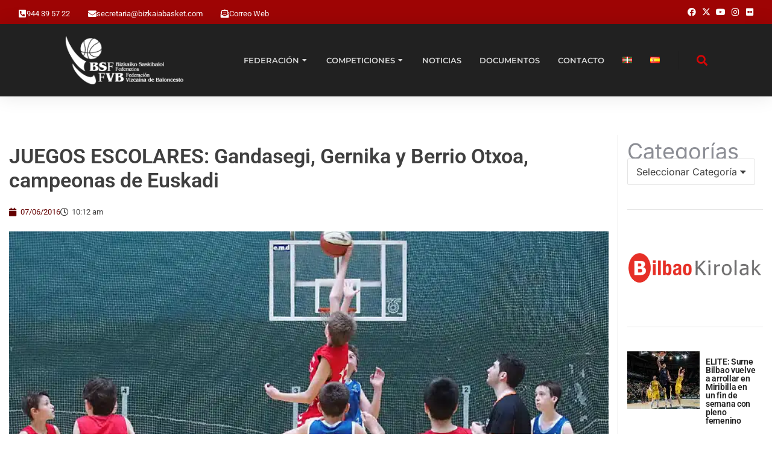

--- FILE ---
content_type: text/html; charset=UTF-8
request_url: https://bizkaiabasket.com/es/juegos-escolares-gandasegi-gernika-y-berrio-otxoa-campeonas-de-euskadi/?lang=es
body_size: 37756
content:
<!DOCTYPE html>
<!--[if !(IE 6) | !(IE 7) | !(IE 8)  ]><!-->
<html lang="es-ES" class="no-js">
<!--<![endif]-->
<head><meta charset="UTF-8" /><script>if(navigator.userAgent.match(/MSIE|Internet Explorer/i)||navigator.userAgent.match(/Trident\/7\..*?rv:11/i)){var href=document.location.href;if(!href.match(/[?&]nowprocket/)){if(href.indexOf("?")==-1){if(href.indexOf("#")==-1){document.location.href=href+"?nowprocket=1"}else{document.location.href=href.replace("#","?nowprocket=1#")}}else{if(href.indexOf("#")==-1){document.location.href=href+"&nowprocket=1"}else{document.location.href=href.replace("#","&nowprocket=1#")}}}}</script><script>(()=>{class RocketLazyLoadScripts{constructor(){this.v="2.0.4",this.userEvents=["keydown","keyup","mousedown","mouseup","mousemove","mouseover","mouseout","touchmove","touchstart","touchend","touchcancel","wheel","click","dblclick","input"],this.attributeEvents=["onblur","onclick","oncontextmenu","ondblclick","onfocus","onmousedown","onmouseenter","onmouseleave","onmousemove","onmouseout","onmouseover","onmouseup","onmousewheel","onscroll","onsubmit"]}async t(){this.i(),this.o(),/iP(ad|hone)/.test(navigator.userAgent)&&this.h(),this.u(),this.l(this),this.m(),this.k(this),this.p(this),this._(),await Promise.all([this.R(),this.L()]),this.lastBreath=Date.now(),this.S(this),this.P(),this.D(),this.O(),this.M(),await this.C(this.delayedScripts.normal),await this.C(this.delayedScripts.defer),await this.C(this.delayedScripts.async),await this.T(),await this.F(),await this.j(),await this.A(),window.dispatchEvent(new Event("rocket-allScriptsLoaded")),this.everythingLoaded=!0,this.lastTouchEnd&&await new Promise(t=>setTimeout(t,500-Date.now()+this.lastTouchEnd)),this.I(),this.H(),this.U(),this.W()}i(){this.CSPIssue=sessionStorage.getItem("rocketCSPIssue"),document.addEventListener("securitypolicyviolation",t=>{this.CSPIssue||"script-src-elem"!==t.violatedDirective||"data"!==t.blockedURI||(this.CSPIssue=!0,sessionStorage.setItem("rocketCSPIssue",!0))},{isRocket:!0})}o(){window.addEventListener("pageshow",t=>{this.persisted=t.persisted,this.realWindowLoadedFired=!0},{isRocket:!0}),window.addEventListener("pagehide",()=>{this.onFirstUserAction=null},{isRocket:!0})}h(){let t;function e(e){t=e}window.addEventListener("touchstart",e,{isRocket:!0}),window.addEventListener("touchend",function i(o){o.changedTouches[0]&&t.changedTouches[0]&&Math.abs(o.changedTouches[0].pageX-t.changedTouches[0].pageX)<10&&Math.abs(o.changedTouches[0].pageY-t.changedTouches[0].pageY)<10&&o.timeStamp-t.timeStamp<200&&(window.removeEventListener("touchstart",e,{isRocket:!0}),window.removeEventListener("touchend",i,{isRocket:!0}),"INPUT"===o.target.tagName&&"text"===o.target.type||(o.target.dispatchEvent(new TouchEvent("touchend",{target:o.target,bubbles:!0})),o.target.dispatchEvent(new MouseEvent("mouseover",{target:o.target,bubbles:!0})),o.target.dispatchEvent(new PointerEvent("click",{target:o.target,bubbles:!0,cancelable:!0,detail:1,clientX:o.changedTouches[0].clientX,clientY:o.changedTouches[0].clientY})),event.preventDefault()))},{isRocket:!0})}q(t){this.userActionTriggered||("mousemove"!==t.type||this.firstMousemoveIgnored?"keyup"===t.type||"mouseover"===t.type||"mouseout"===t.type||(this.userActionTriggered=!0,this.onFirstUserAction&&this.onFirstUserAction()):this.firstMousemoveIgnored=!0),"click"===t.type&&t.preventDefault(),t.stopPropagation(),t.stopImmediatePropagation(),"touchstart"===this.lastEvent&&"touchend"===t.type&&(this.lastTouchEnd=Date.now()),"click"===t.type&&(this.lastTouchEnd=0),this.lastEvent=t.type,t.composedPath&&t.composedPath()[0].getRootNode()instanceof ShadowRoot&&(t.rocketTarget=t.composedPath()[0]),this.savedUserEvents.push(t)}u(){this.savedUserEvents=[],this.userEventHandler=this.q.bind(this),this.userEvents.forEach(t=>window.addEventListener(t,this.userEventHandler,{passive:!1,isRocket:!0})),document.addEventListener("visibilitychange",this.userEventHandler,{isRocket:!0})}U(){this.userEvents.forEach(t=>window.removeEventListener(t,this.userEventHandler,{passive:!1,isRocket:!0})),document.removeEventListener("visibilitychange",this.userEventHandler,{isRocket:!0}),this.savedUserEvents.forEach(t=>{(t.rocketTarget||t.target).dispatchEvent(new window[t.constructor.name](t.type,t))})}m(){const t="return false",e=Array.from(this.attributeEvents,t=>"data-rocket-"+t),i="["+this.attributeEvents.join("],[")+"]",o="[data-rocket-"+this.attributeEvents.join("],[data-rocket-")+"]",s=(e,i,o)=>{o&&o!==t&&(e.setAttribute("data-rocket-"+i,o),e["rocket"+i]=new Function("event",o),e.setAttribute(i,t))};new MutationObserver(t=>{for(const n of t)"attributes"===n.type&&(n.attributeName.startsWith("data-rocket-")||this.everythingLoaded?n.attributeName.startsWith("data-rocket-")&&this.everythingLoaded&&this.N(n.target,n.attributeName.substring(12)):s(n.target,n.attributeName,n.target.getAttribute(n.attributeName))),"childList"===n.type&&n.addedNodes.forEach(t=>{if(t.nodeType===Node.ELEMENT_NODE)if(this.everythingLoaded)for(const i of[t,...t.querySelectorAll(o)])for(const t of i.getAttributeNames())e.includes(t)&&this.N(i,t.substring(12));else for(const e of[t,...t.querySelectorAll(i)])for(const t of e.getAttributeNames())this.attributeEvents.includes(t)&&s(e,t,e.getAttribute(t))})}).observe(document,{subtree:!0,childList:!0,attributeFilter:[...this.attributeEvents,...e]})}I(){this.attributeEvents.forEach(t=>{document.querySelectorAll("[data-rocket-"+t+"]").forEach(e=>{this.N(e,t)})})}N(t,e){const i=t.getAttribute("data-rocket-"+e);i&&(t.setAttribute(e,i),t.removeAttribute("data-rocket-"+e))}k(t){Object.defineProperty(HTMLElement.prototype,"onclick",{get(){return this.rocketonclick||null},set(e){this.rocketonclick=e,this.setAttribute(t.everythingLoaded?"onclick":"data-rocket-onclick","this.rocketonclick(event)")}})}S(t){function e(e,i){let o=e[i];e[i]=null,Object.defineProperty(e,i,{get:()=>o,set(s){t.everythingLoaded?o=s:e["rocket"+i]=o=s}})}e(document,"onreadystatechange"),e(window,"onload"),e(window,"onpageshow");try{Object.defineProperty(document,"readyState",{get:()=>t.rocketReadyState,set(e){t.rocketReadyState=e},configurable:!0}),document.readyState="loading"}catch(t){console.log("WPRocket DJE readyState conflict, bypassing")}}l(t){this.originalAddEventListener=EventTarget.prototype.addEventListener,this.originalRemoveEventListener=EventTarget.prototype.removeEventListener,this.savedEventListeners=[],EventTarget.prototype.addEventListener=function(e,i,o){o&&o.isRocket||!t.B(e,this)&&!t.userEvents.includes(e)||t.B(e,this)&&!t.userActionTriggered||e.startsWith("rocket-")||t.everythingLoaded?t.originalAddEventListener.call(this,e,i,o):(t.savedEventListeners.push({target:this,remove:!1,type:e,func:i,options:o}),"mouseenter"!==e&&"mouseleave"!==e||t.originalAddEventListener.call(this,e,t.savedUserEvents.push,o))},EventTarget.prototype.removeEventListener=function(e,i,o){o&&o.isRocket||!t.B(e,this)&&!t.userEvents.includes(e)||t.B(e,this)&&!t.userActionTriggered||e.startsWith("rocket-")||t.everythingLoaded?t.originalRemoveEventListener.call(this,e,i,o):t.savedEventListeners.push({target:this,remove:!0,type:e,func:i,options:o})}}J(t,e){this.savedEventListeners=this.savedEventListeners.filter(i=>{let o=i.type,s=i.target||window;return e!==o||t!==s||(this.B(o,s)&&(i.type="rocket-"+o),this.$(i),!1)})}H(){EventTarget.prototype.addEventListener=this.originalAddEventListener,EventTarget.prototype.removeEventListener=this.originalRemoveEventListener,this.savedEventListeners.forEach(t=>this.$(t))}$(t){t.remove?this.originalRemoveEventListener.call(t.target,t.type,t.func,t.options):this.originalAddEventListener.call(t.target,t.type,t.func,t.options)}p(t){let e;function i(e){return t.everythingLoaded?e:e.split(" ").map(t=>"load"===t||t.startsWith("load.")?"rocket-jquery-load":t).join(" ")}function o(o){function s(e){const s=o.fn[e];o.fn[e]=o.fn.init.prototype[e]=function(){return this[0]===window&&t.userActionTriggered&&("string"==typeof arguments[0]||arguments[0]instanceof String?arguments[0]=i(arguments[0]):"object"==typeof arguments[0]&&Object.keys(arguments[0]).forEach(t=>{const e=arguments[0][t];delete arguments[0][t],arguments[0][i(t)]=e})),s.apply(this,arguments),this}}if(o&&o.fn&&!t.allJQueries.includes(o)){const e={DOMContentLoaded:[],"rocket-DOMContentLoaded":[]};for(const t in e)document.addEventListener(t,()=>{e[t].forEach(t=>t())},{isRocket:!0});o.fn.ready=o.fn.init.prototype.ready=function(i){function s(){parseInt(o.fn.jquery)>2?setTimeout(()=>i.bind(document)(o)):i.bind(document)(o)}return"function"==typeof i&&(t.realDomReadyFired?!t.userActionTriggered||t.fauxDomReadyFired?s():e["rocket-DOMContentLoaded"].push(s):e.DOMContentLoaded.push(s)),o([])},s("on"),s("one"),s("off"),t.allJQueries.push(o)}e=o}t.allJQueries=[],o(window.jQuery),Object.defineProperty(window,"jQuery",{get:()=>e,set(t){o(t)}})}P(){const t=new Map;document.write=document.writeln=function(e){const i=document.currentScript,o=document.createRange(),s=i.parentElement;let n=t.get(i);void 0===n&&(n=i.nextSibling,t.set(i,n));const c=document.createDocumentFragment();o.setStart(c,0),c.appendChild(o.createContextualFragment(e)),s.insertBefore(c,n)}}async R(){return new Promise(t=>{this.userActionTriggered?t():this.onFirstUserAction=t})}async L(){return new Promise(t=>{document.addEventListener("DOMContentLoaded",()=>{this.realDomReadyFired=!0,t()},{isRocket:!0})})}async j(){return this.realWindowLoadedFired?Promise.resolve():new Promise(t=>{window.addEventListener("load",t,{isRocket:!0})})}M(){this.pendingScripts=[];this.scriptsMutationObserver=new MutationObserver(t=>{for(const e of t)e.addedNodes.forEach(t=>{"SCRIPT"!==t.tagName||t.noModule||t.isWPRocket||this.pendingScripts.push({script:t,promise:new Promise(e=>{const i=()=>{const i=this.pendingScripts.findIndex(e=>e.script===t);i>=0&&this.pendingScripts.splice(i,1),e()};t.addEventListener("load",i,{isRocket:!0}),t.addEventListener("error",i,{isRocket:!0}),setTimeout(i,1e3)})})})}),this.scriptsMutationObserver.observe(document,{childList:!0,subtree:!0})}async F(){await this.X(),this.pendingScripts.length?(await this.pendingScripts[0].promise,await this.F()):this.scriptsMutationObserver.disconnect()}D(){this.delayedScripts={normal:[],async:[],defer:[]},document.querySelectorAll("script[type$=rocketlazyloadscript]").forEach(t=>{t.hasAttribute("data-rocket-src")?t.hasAttribute("async")&&!1!==t.async?this.delayedScripts.async.push(t):t.hasAttribute("defer")&&!1!==t.defer||"module"===t.getAttribute("data-rocket-type")?this.delayedScripts.defer.push(t):this.delayedScripts.normal.push(t):this.delayedScripts.normal.push(t)})}async _(){await this.L();let t=[];document.querySelectorAll("script[type$=rocketlazyloadscript][data-rocket-src]").forEach(e=>{let i=e.getAttribute("data-rocket-src");if(i&&!i.startsWith("data:")){i.startsWith("//")&&(i=location.protocol+i);try{const o=new URL(i).origin;o!==location.origin&&t.push({src:o,crossOrigin:e.crossOrigin||"module"===e.getAttribute("data-rocket-type")})}catch(t){}}}),t=[...new Map(t.map(t=>[JSON.stringify(t),t])).values()],this.Y(t,"preconnect")}async G(t){if(await this.K(),!0!==t.noModule||!("noModule"in HTMLScriptElement.prototype))return new Promise(e=>{let i;function o(){(i||t).setAttribute("data-rocket-status","executed"),e()}try{if(navigator.userAgent.includes("Firefox/")||""===navigator.vendor||this.CSPIssue)i=document.createElement("script"),[...t.attributes].forEach(t=>{let e=t.nodeName;"type"!==e&&("data-rocket-type"===e&&(e="type"),"data-rocket-src"===e&&(e="src"),i.setAttribute(e,t.nodeValue))}),t.text&&(i.text=t.text),t.nonce&&(i.nonce=t.nonce),i.hasAttribute("src")?(i.addEventListener("load",o,{isRocket:!0}),i.addEventListener("error",()=>{i.setAttribute("data-rocket-status","failed-network"),e()},{isRocket:!0}),setTimeout(()=>{i.isConnected||e()},1)):(i.text=t.text,o()),i.isWPRocket=!0,t.parentNode.replaceChild(i,t);else{const i=t.getAttribute("data-rocket-type"),s=t.getAttribute("data-rocket-src");i?(t.type=i,t.removeAttribute("data-rocket-type")):t.removeAttribute("type"),t.addEventListener("load",o,{isRocket:!0}),t.addEventListener("error",i=>{this.CSPIssue&&i.target.src.startsWith("data:")?(console.log("WPRocket: CSP fallback activated"),t.removeAttribute("src"),this.G(t).then(e)):(t.setAttribute("data-rocket-status","failed-network"),e())},{isRocket:!0}),s?(t.fetchPriority="high",t.removeAttribute("data-rocket-src"),t.src=s):t.src="data:text/javascript;base64,"+window.btoa(unescape(encodeURIComponent(t.text)))}}catch(i){t.setAttribute("data-rocket-status","failed-transform"),e()}});t.setAttribute("data-rocket-status","skipped")}async C(t){const e=t.shift();return e?(e.isConnected&&await this.G(e),this.C(t)):Promise.resolve()}O(){this.Y([...this.delayedScripts.normal,...this.delayedScripts.defer,...this.delayedScripts.async],"preload")}Y(t,e){this.trash=this.trash||[];let i=!0;var o=document.createDocumentFragment();t.forEach(t=>{const s=t.getAttribute&&t.getAttribute("data-rocket-src")||t.src;if(s&&!s.startsWith("data:")){const n=document.createElement("link");n.href=s,n.rel=e,"preconnect"!==e&&(n.as="script",n.fetchPriority=i?"high":"low"),t.getAttribute&&"module"===t.getAttribute("data-rocket-type")&&(n.crossOrigin=!0),t.crossOrigin&&(n.crossOrigin=t.crossOrigin),t.integrity&&(n.integrity=t.integrity),t.nonce&&(n.nonce=t.nonce),o.appendChild(n),this.trash.push(n),i=!1}}),document.head.appendChild(o)}W(){this.trash.forEach(t=>t.remove())}async T(){try{document.readyState="interactive"}catch(t){}this.fauxDomReadyFired=!0;try{await this.K(),this.J(document,"readystatechange"),document.dispatchEvent(new Event("rocket-readystatechange")),await this.K(),document.rocketonreadystatechange&&document.rocketonreadystatechange(),await this.K(),this.J(document,"DOMContentLoaded"),document.dispatchEvent(new Event("rocket-DOMContentLoaded")),await this.K(),this.J(window,"DOMContentLoaded"),window.dispatchEvent(new Event("rocket-DOMContentLoaded"))}catch(t){console.error(t)}}async A(){try{document.readyState="complete"}catch(t){}try{await this.K(),this.J(document,"readystatechange"),document.dispatchEvent(new Event("rocket-readystatechange")),await this.K(),document.rocketonreadystatechange&&document.rocketonreadystatechange(),await this.K(),this.J(window,"load"),window.dispatchEvent(new Event("rocket-load")),await this.K(),window.rocketonload&&window.rocketonload(),await this.K(),this.allJQueries.forEach(t=>t(window).trigger("rocket-jquery-load")),await this.K(),this.J(window,"pageshow");const t=new Event("rocket-pageshow");t.persisted=this.persisted,window.dispatchEvent(t),await this.K(),window.rocketonpageshow&&window.rocketonpageshow({persisted:this.persisted})}catch(t){console.error(t)}}async K(){Date.now()-this.lastBreath>45&&(await this.X(),this.lastBreath=Date.now())}async X(){return document.hidden?new Promise(t=>setTimeout(t)):new Promise(t=>requestAnimationFrame(t))}B(t,e){return e===document&&"readystatechange"===t||(e===document&&"DOMContentLoaded"===t||(e===window&&"DOMContentLoaded"===t||(e===window&&"load"===t||e===window&&"pageshow"===t)))}static run(){(new RocketLazyLoadScripts).t()}}RocketLazyLoadScripts.run()})();</script>
	
				<meta name="viewport" content="width=device-width, initial-scale=1, maximum-scale=1, user-scalable=0"/>
				<link rel="profile" href="https://gmpg.org/xfn/11" />
	<title>JUEGOS ESCOLARES: Gandasegi, Gernika y Berrio Otxoa, campeonas de Euskadi &#8211; Federación Vizcaína de Baloncesto &#8211; Bizkaiko Saskibaloi Federazioa</title>
<link crossorigin data-rocket-preconnect href="https://fonts.googleapis.com" rel="preconnect">
<link crossorigin data-rocket-preconnect href="https://d2rmqdij43greq.cloudfront.net" rel="preconnect">
<link crossorigin data-rocket-preconnect href="https://pdcc.gdpr.es" rel="preconnect">
<link data-rocket-preload as="style" href="https://fonts.googleapis.com/css?family=Roboto%3A400%2C500%2C600%2C700&#038;display=swap" rel="preload">
<link href="https://fonts.googleapis.com/css?family=Roboto%3A400%2C500%2C600%2C700&#038;display=swap" media="print" onload="this.media=&#039;all&#039;" rel="stylesheet">
<noscript><link rel="stylesheet" href="https://fonts.googleapis.com/css?family=Roboto%3A400%2C500%2C600%2C700&#038;display=swap"></noscript><link rel="preload" data-rocket-preload as="image" href="https://bizkaiabasket.com/wp-content/uploads/2023/04/rec-bg-big.png" fetchpriority="high">
<meta name='robots' content='max-image-preview:large' />
	<style>img:is([sizes="auto" i], [sizes^="auto," i]) { contain-intrinsic-size: 3000px 1500px }</style>
	            <script type="rocketlazyloadscript" data-rocket-type="text/javascript"> var epic_news_ajax_url = 'https://bizkaiabasket.com/?epic-ajax-request=epic-ne'; </script>
            <script type="rocketlazyloadscript" data-rocket-type="text/javascript"> var jbp_elements_ajax_url = "https://bizkaiabasket.com/?ajax-request=jbp_elements";</script><link rel="alternate" href="https://bizkaiabasket.com/juegos-escolares-gandasegi-gernika-y-berrio-otxoa-campeonas-de-euskadi/" hreflang="eu" />
<link rel="alternate" href="https://bizkaiabasket.com/es/juegos-escolares-gandasegi-gernika-y-berrio-otxoa-campeonas-de-euskadi/" hreflang="es" />
<link rel='dns-prefetch' href='//d2rmqdij43greq.cloudfront.net' />
<link rel='dns-prefetch' href='//fonts.googleapis.com' />
<link href='https://fonts.gstatic.com' crossorigin rel='preconnect' />
<link rel="alternate" type="application/rss+xml" title="Federación Vizcaína de Baloncesto - Bizkaiko Saskibaloi Federazioa &raquo; Feed" href="https://bizkaiabasket.com/es/feed/" />
<link rel="alternate" type="application/rss+xml" title="Federación Vizcaína de Baloncesto - Bizkaiko Saskibaloi Federazioa &raquo; Feed de los comentarios" href="https://bizkaiabasket.com/es/comments/feed/" />
<link rel='stylesheet' id='owbasket-css' href='https://d2rmqdij43greq.cloudfront.net/owbasket/index.css?ver=6.8.3' media='all' />
<style id='wp-emoji-styles-inline-css'>

	img.wp-smiley, img.emoji {
		display: inline !important;
		border: none !important;
		box-shadow: none !important;
		height: 1em !important;
		width: 1em !important;
		margin: 0 0.07em !important;
		vertical-align: -0.1em !important;
		background: none !important;
		padding: 0 !important;
	}
</style>
<link rel='stylesheet' id='wp-block-library-css' href='https://bizkaiabasket.com/wp-includes/css/dist/block-library/style.min.css?ver=6.8.3' media='all' />
<style id='wp-block-library-theme-inline-css'>
.wp-block-audio :where(figcaption){color:#555;font-size:13px;text-align:center}.is-dark-theme .wp-block-audio :where(figcaption){color:#ffffffa6}.wp-block-audio{margin:0 0 1em}.wp-block-code{border:1px solid #ccc;border-radius:4px;font-family:Menlo,Consolas,monaco,monospace;padding:.8em 1em}.wp-block-embed :where(figcaption){color:#555;font-size:13px;text-align:center}.is-dark-theme .wp-block-embed :where(figcaption){color:#ffffffa6}.wp-block-embed{margin:0 0 1em}.blocks-gallery-caption{color:#555;font-size:13px;text-align:center}.is-dark-theme .blocks-gallery-caption{color:#ffffffa6}:root :where(.wp-block-image figcaption){color:#555;font-size:13px;text-align:center}.is-dark-theme :root :where(.wp-block-image figcaption){color:#ffffffa6}.wp-block-image{margin:0 0 1em}.wp-block-pullquote{border-bottom:4px solid;border-top:4px solid;color:currentColor;margin-bottom:1.75em}.wp-block-pullquote cite,.wp-block-pullquote footer,.wp-block-pullquote__citation{color:currentColor;font-size:.8125em;font-style:normal;text-transform:uppercase}.wp-block-quote{border-left:.25em solid;margin:0 0 1.75em;padding-left:1em}.wp-block-quote cite,.wp-block-quote footer{color:currentColor;font-size:.8125em;font-style:normal;position:relative}.wp-block-quote:where(.has-text-align-right){border-left:none;border-right:.25em solid;padding-left:0;padding-right:1em}.wp-block-quote:where(.has-text-align-center){border:none;padding-left:0}.wp-block-quote.is-large,.wp-block-quote.is-style-large,.wp-block-quote:where(.is-style-plain){border:none}.wp-block-search .wp-block-search__label{font-weight:700}.wp-block-search__button{border:1px solid #ccc;padding:.375em .625em}:where(.wp-block-group.has-background){padding:1.25em 2.375em}.wp-block-separator.has-css-opacity{opacity:.4}.wp-block-separator{border:none;border-bottom:2px solid;margin-left:auto;margin-right:auto}.wp-block-separator.has-alpha-channel-opacity{opacity:1}.wp-block-separator:not(.is-style-wide):not(.is-style-dots){width:100px}.wp-block-separator.has-background:not(.is-style-dots){border-bottom:none;height:1px}.wp-block-separator.has-background:not(.is-style-wide):not(.is-style-dots){height:2px}.wp-block-table{margin:0 0 1em}.wp-block-table td,.wp-block-table th{word-break:normal}.wp-block-table :where(figcaption){color:#555;font-size:13px;text-align:center}.is-dark-theme .wp-block-table :where(figcaption){color:#ffffffa6}.wp-block-video :where(figcaption){color:#555;font-size:13px;text-align:center}.is-dark-theme .wp-block-video :where(figcaption){color:#ffffffa6}.wp-block-video{margin:0 0 1em}:root :where(.wp-block-template-part.has-background){margin-bottom:0;margin-top:0;padding:1.25em 2.375em}
</style>
<style id='classic-theme-styles-inline-css'>
/*! This file is auto-generated */
.wp-block-button__link{color:#fff;background-color:#32373c;border-radius:9999px;box-shadow:none;text-decoration:none;padding:calc(.667em + 2px) calc(1.333em + 2px);font-size:1.125em}.wp-block-file__button{background:#32373c;color:#fff;text-decoration:none}
</style>
<style id='global-styles-inline-css'>
:root{--wp--preset--aspect-ratio--square: 1;--wp--preset--aspect-ratio--4-3: 4/3;--wp--preset--aspect-ratio--3-4: 3/4;--wp--preset--aspect-ratio--3-2: 3/2;--wp--preset--aspect-ratio--2-3: 2/3;--wp--preset--aspect-ratio--16-9: 16/9;--wp--preset--aspect-ratio--9-16: 9/16;--wp--preset--color--black: #000000;--wp--preset--color--cyan-bluish-gray: #abb8c3;--wp--preset--color--white: #FFF;--wp--preset--color--pale-pink: #f78da7;--wp--preset--color--vivid-red: #cf2e2e;--wp--preset--color--luminous-vivid-orange: #ff6900;--wp--preset--color--luminous-vivid-amber: #fcb900;--wp--preset--color--light-green-cyan: #7bdcb5;--wp--preset--color--vivid-green-cyan: #00d084;--wp--preset--color--pale-cyan-blue: #8ed1fc;--wp--preset--color--vivid-cyan-blue: #0693e3;--wp--preset--color--vivid-purple: #9b51e0;--wp--preset--color--accent: #1ebbf0;--wp--preset--color--dark-gray: #111;--wp--preset--color--light-gray: #767676;--wp--preset--gradient--vivid-cyan-blue-to-vivid-purple: linear-gradient(135deg,rgba(6,147,227,1) 0%,rgb(155,81,224) 100%);--wp--preset--gradient--light-green-cyan-to-vivid-green-cyan: linear-gradient(135deg,rgb(122,220,180) 0%,rgb(0,208,130) 100%);--wp--preset--gradient--luminous-vivid-amber-to-luminous-vivid-orange: linear-gradient(135deg,rgba(252,185,0,1) 0%,rgba(255,105,0,1) 100%);--wp--preset--gradient--luminous-vivid-orange-to-vivid-red: linear-gradient(135deg,rgba(255,105,0,1) 0%,rgb(207,46,46) 100%);--wp--preset--gradient--very-light-gray-to-cyan-bluish-gray: linear-gradient(135deg,rgb(238,238,238) 0%,rgb(169,184,195) 100%);--wp--preset--gradient--cool-to-warm-spectrum: linear-gradient(135deg,rgb(74,234,220) 0%,rgb(151,120,209) 20%,rgb(207,42,186) 40%,rgb(238,44,130) 60%,rgb(251,105,98) 80%,rgb(254,248,76) 100%);--wp--preset--gradient--blush-light-purple: linear-gradient(135deg,rgb(255,206,236) 0%,rgb(152,150,240) 100%);--wp--preset--gradient--blush-bordeaux: linear-gradient(135deg,rgb(254,205,165) 0%,rgb(254,45,45) 50%,rgb(107,0,62) 100%);--wp--preset--gradient--luminous-dusk: linear-gradient(135deg,rgb(255,203,112) 0%,rgb(199,81,192) 50%,rgb(65,88,208) 100%);--wp--preset--gradient--pale-ocean: linear-gradient(135deg,rgb(255,245,203) 0%,rgb(182,227,212) 50%,rgb(51,167,181) 100%);--wp--preset--gradient--electric-grass: linear-gradient(135deg,rgb(202,248,128) 0%,rgb(113,206,126) 100%);--wp--preset--gradient--midnight: linear-gradient(135deg,rgb(2,3,129) 0%,rgb(40,116,252) 100%);--wp--preset--font-size--small: 13px;--wp--preset--font-size--medium: 20px;--wp--preset--font-size--large: 36px;--wp--preset--font-size--x-large: 42px;--wp--preset--spacing--20: 0.44rem;--wp--preset--spacing--30: 0.67rem;--wp--preset--spacing--40: 1rem;--wp--preset--spacing--50: 1.5rem;--wp--preset--spacing--60: 2.25rem;--wp--preset--spacing--70: 3.38rem;--wp--preset--spacing--80: 5.06rem;--wp--preset--shadow--natural: 6px 6px 9px rgba(0, 0, 0, 0.2);--wp--preset--shadow--deep: 12px 12px 50px rgba(0, 0, 0, 0.4);--wp--preset--shadow--sharp: 6px 6px 0px rgba(0, 0, 0, 0.2);--wp--preset--shadow--outlined: 6px 6px 0px -3px rgba(255, 255, 255, 1), 6px 6px rgba(0, 0, 0, 1);--wp--preset--shadow--crisp: 6px 6px 0px rgba(0, 0, 0, 1);}:where(.is-layout-flex){gap: 0.5em;}:where(.is-layout-grid){gap: 0.5em;}body .is-layout-flex{display: flex;}.is-layout-flex{flex-wrap: wrap;align-items: center;}.is-layout-flex > :is(*, div){margin: 0;}body .is-layout-grid{display: grid;}.is-layout-grid > :is(*, div){margin: 0;}:where(.wp-block-columns.is-layout-flex){gap: 2em;}:where(.wp-block-columns.is-layout-grid){gap: 2em;}:where(.wp-block-post-template.is-layout-flex){gap: 1.25em;}:where(.wp-block-post-template.is-layout-grid){gap: 1.25em;}.has-black-color{color: var(--wp--preset--color--black) !important;}.has-cyan-bluish-gray-color{color: var(--wp--preset--color--cyan-bluish-gray) !important;}.has-white-color{color: var(--wp--preset--color--white) !important;}.has-pale-pink-color{color: var(--wp--preset--color--pale-pink) !important;}.has-vivid-red-color{color: var(--wp--preset--color--vivid-red) !important;}.has-luminous-vivid-orange-color{color: var(--wp--preset--color--luminous-vivid-orange) !important;}.has-luminous-vivid-amber-color{color: var(--wp--preset--color--luminous-vivid-amber) !important;}.has-light-green-cyan-color{color: var(--wp--preset--color--light-green-cyan) !important;}.has-vivid-green-cyan-color{color: var(--wp--preset--color--vivid-green-cyan) !important;}.has-pale-cyan-blue-color{color: var(--wp--preset--color--pale-cyan-blue) !important;}.has-vivid-cyan-blue-color{color: var(--wp--preset--color--vivid-cyan-blue) !important;}.has-vivid-purple-color{color: var(--wp--preset--color--vivid-purple) !important;}.has-black-background-color{background-color: var(--wp--preset--color--black) !important;}.has-cyan-bluish-gray-background-color{background-color: var(--wp--preset--color--cyan-bluish-gray) !important;}.has-white-background-color{background-color: var(--wp--preset--color--white) !important;}.has-pale-pink-background-color{background-color: var(--wp--preset--color--pale-pink) !important;}.has-vivid-red-background-color{background-color: var(--wp--preset--color--vivid-red) !important;}.has-luminous-vivid-orange-background-color{background-color: var(--wp--preset--color--luminous-vivid-orange) !important;}.has-luminous-vivid-amber-background-color{background-color: var(--wp--preset--color--luminous-vivid-amber) !important;}.has-light-green-cyan-background-color{background-color: var(--wp--preset--color--light-green-cyan) !important;}.has-vivid-green-cyan-background-color{background-color: var(--wp--preset--color--vivid-green-cyan) !important;}.has-pale-cyan-blue-background-color{background-color: var(--wp--preset--color--pale-cyan-blue) !important;}.has-vivid-cyan-blue-background-color{background-color: var(--wp--preset--color--vivid-cyan-blue) !important;}.has-vivid-purple-background-color{background-color: var(--wp--preset--color--vivid-purple) !important;}.has-black-border-color{border-color: var(--wp--preset--color--black) !important;}.has-cyan-bluish-gray-border-color{border-color: var(--wp--preset--color--cyan-bluish-gray) !important;}.has-white-border-color{border-color: var(--wp--preset--color--white) !important;}.has-pale-pink-border-color{border-color: var(--wp--preset--color--pale-pink) !important;}.has-vivid-red-border-color{border-color: var(--wp--preset--color--vivid-red) !important;}.has-luminous-vivid-orange-border-color{border-color: var(--wp--preset--color--luminous-vivid-orange) !important;}.has-luminous-vivid-amber-border-color{border-color: var(--wp--preset--color--luminous-vivid-amber) !important;}.has-light-green-cyan-border-color{border-color: var(--wp--preset--color--light-green-cyan) !important;}.has-vivid-green-cyan-border-color{border-color: var(--wp--preset--color--vivid-green-cyan) !important;}.has-pale-cyan-blue-border-color{border-color: var(--wp--preset--color--pale-cyan-blue) !important;}.has-vivid-cyan-blue-border-color{border-color: var(--wp--preset--color--vivid-cyan-blue) !important;}.has-vivid-purple-border-color{border-color: var(--wp--preset--color--vivid-purple) !important;}.has-vivid-cyan-blue-to-vivid-purple-gradient-background{background: var(--wp--preset--gradient--vivid-cyan-blue-to-vivid-purple) !important;}.has-light-green-cyan-to-vivid-green-cyan-gradient-background{background: var(--wp--preset--gradient--light-green-cyan-to-vivid-green-cyan) !important;}.has-luminous-vivid-amber-to-luminous-vivid-orange-gradient-background{background: var(--wp--preset--gradient--luminous-vivid-amber-to-luminous-vivid-orange) !important;}.has-luminous-vivid-orange-to-vivid-red-gradient-background{background: var(--wp--preset--gradient--luminous-vivid-orange-to-vivid-red) !important;}.has-very-light-gray-to-cyan-bluish-gray-gradient-background{background: var(--wp--preset--gradient--very-light-gray-to-cyan-bluish-gray) !important;}.has-cool-to-warm-spectrum-gradient-background{background: var(--wp--preset--gradient--cool-to-warm-spectrum) !important;}.has-blush-light-purple-gradient-background{background: var(--wp--preset--gradient--blush-light-purple) !important;}.has-blush-bordeaux-gradient-background{background: var(--wp--preset--gradient--blush-bordeaux) !important;}.has-luminous-dusk-gradient-background{background: var(--wp--preset--gradient--luminous-dusk) !important;}.has-pale-ocean-gradient-background{background: var(--wp--preset--gradient--pale-ocean) !important;}.has-electric-grass-gradient-background{background: var(--wp--preset--gradient--electric-grass) !important;}.has-midnight-gradient-background{background: var(--wp--preset--gradient--midnight) !important;}.has-small-font-size{font-size: var(--wp--preset--font-size--small) !important;}.has-medium-font-size{font-size: var(--wp--preset--font-size--medium) !important;}.has-large-font-size{font-size: var(--wp--preset--font-size--large) !important;}.has-x-large-font-size{font-size: var(--wp--preset--font-size--x-large) !important;}
:where(.wp-block-post-template.is-layout-flex){gap: 1.25em;}:where(.wp-block-post-template.is-layout-grid){gap: 1.25em;}
:where(.wp-block-columns.is-layout-flex){gap: 2em;}:where(.wp-block-columns.is-layout-grid){gap: 2em;}
:root :where(.wp-block-pullquote){font-size: 1.5em;line-height: 1.6;}
</style>
<link rel='stylesheet' id='ctf_styles-css' href='https://bizkaiabasket.com/wp-content/plugins/custom-twitter-feeds/css/ctf-styles.min.css?ver=2.3.1' media='all' />
<link rel='stylesheet' id='item-lists-style-css' href='https://bizkaiabasket.com/wp-content/plugins/item-lists-for-elementor/assets/css/item-lists-element.css?ver=1' media='' />
<link rel='stylesheet' id='font-awesome-css' href='https://bizkaiabasket.com/wp-content/plugins/elementor/assets/lib/font-awesome/css/font-awesome.min.css?ver=4.7.0' media='all' />
<link rel='stylesheet' id='jblog-icon-css' href='https://bizkaiabasket.com/wp-content/plugins/jblog-elements/assets/fonts/jblog-icon/jblog-icon.min.css?ver=1.1.4' media='all' />
<link rel='stylesheet' id='owl-carousel-css' href='https://bizkaiabasket.com/wp-content/plugins/jblog-elements/assets/css/lib/owl.carousel.css?ver=1.1.4' media='all' />
<link rel='stylesheet' id='jblog-elements-main-css' href='https://bizkaiabasket.com/wp-content/plugins/jblog-elements/assets/css/main.min.css?ver=1.1.4' media='all' />
<link rel='stylesheet' id='elementor-frontend-css' href='https://bizkaiabasket.com/wp-content/uploads/elementor/css/custom-frontend.min.css?ver=1768957996' media='all' />
<link rel='stylesheet' id='widget-icon-box-css' href='https://bizkaiabasket.com/wp-content/uploads/elementor/css/custom-widget-icon-box.min.css?ver=1768957996' media='all' />
<link rel='stylesheet' id='widget-image-css' href='https://bizkaiabasket.com/wp-content/plugins/elementor/assets/css/widget-image.min.css?ver=3.32.5' media='all' />
<link rel='stylesheet' id='the7_horizontal-menu-css' href='https://bizkaiabasket.com/wp-content/themes/dt-the7/css/compatibility/elementor/the7-horizontal-menu-widget.min.css?ver=12.10.0.1' media='all' />
<link rel='stylesheet' id='widget-divider-css' href='https://bizkaiabasket.com/wp-content/plugins/elementor/assets/css/widget-divider.min.css?ver=3.32.5' media='all' />
<link rel='stylesheet' id='the7-icon-widget-css' href='https://bizkaiabasket.com/wp-content/themes/dt-the7/css/compatibility/elementor/the7-icon-widget.min.css?ver=12.10.0.1' media='all' />
<link rel='stylesheet' id='the7-e-sticky-effect-css' href='https://bizkaiabasket.com/wp-content/themes/dt-the7/css/compatibility/elementor/the7-sticky-effects.min.css?ver=12.10.0.1' media='all' />
<link rel='stylesheet' id='widget-spacer-css' href='https://bizkaiabasket.com/wp-content/plugins/elementor/assets/css/widget-spacer.min.css?ver=3.32.5' media='all' />
<link rel='stylesheet' id='widget-icon-list-css' href='https://bizkaiabasket.com/wp-content/uploads/elementor/css/custom-widget-icon-list.min.css?ver=1768957996' media='all' />
<link rel='stylesheet' id='widget-heading-css' href='https://bizkaiabasket.com/wp-content/plugins/elementor/assets/css/widget-heading.min.css?ver=3.32.5' media='all' />
<link rel='stylesheet' id='the7-vertical-menu-widget-css' href='https://bizkaiabasket.com/wp-content/themes/dt-the7/css/compatibility/elementor/the7-vertical-menu-widget.min.css?ver=12.10.0.1' media='all' />
<link rel='stylesheet' id='e-animation-shrink-css' href='https://bizkaiabasket.com/wp-content/plugins/elementor/assets/lib/animations/styles/e-animation-shrink.min.css?ver=3.32.5' media='all' />
<link rel='stylesheet' id='widget-social-icons-css' href='https://bizkaiabasket.com/wp-content/plugins/elementor/assets/css/widget-social-icons.min.css?ver=3.32.5' media='all' />
<link rel='stylesheet' id='e-apple-webkit-css' href='https://bizkaiabasket.com/wp-content/uploads/elementor/css/custom-apple-webkit.min.css?ver=1768957996' media='all' />
<link rel='stylesheet' id='widget-image-gallery-css' href='https://bizkaiabasket.com/wp-content/uploads/elementor/css/custom-widget-image-gallery.min.css?ver=1768957996' media='all' />
<link rel='stylesheet' id='widget-gallery-css' href='https://bizkaiabasket.com/wp-content/plugins/elementor-pro/assets/css/widget-gallery.min.css?ver=3.32.3' media='all' />
<link rel='stylesheet' id='elementor-gallery-css' href='https://bizkaiabasket.com/wp-content/plugins/elementor/assets/lib/e-gallery/css/e-gallery.min.css?ver=1.2.0' media='all' />
<link rel='stylesheet' id='e-transitions-css' href='https://bizkaiabasket.com/wp-content/plugins/elementor-pro/assets/css/conditionals/transitions.min.css?ver=3.32.3' media='all' />
<link rel='stylesheet' id='widget-post-info-css' href='https://bizkaiabasket.com/wp-content/plugins/elementor-pro/assets/css/widget-post-info.min.css?ver=3.32.3' media='all' />
<link rel='stylesheet' id='elementor-icons-shared-0-css' href='https://bizkaiabasket.com/wp-content/plugins/elementor/assets/lib/font-awesome/css/fontawesome.min.css?ver=5.15.3' media='all' />
<link rel='stylesheet' id='elementor-icons-fa-regular-css' href='https://bizkaiabasket.com/wp-content/plugins/elementor/assets/lib/font-awesome/css/regular.min.css?ver=5.15.3' media='all' />
<link rel='stylesheet' id='elementor-icons-fa-solid-css' href='https://bizkaiabasket.com/wp-content/plugins/elementor/assets/lib/font-awesome/css/solid.min.css?ver=5.15.3' media='all' />
<link rel='stylesheet' id='widget-post-navigation-css' href='https://bizkaiabasket.com/wp-content/plugins/elementor-pro/assets/css/widget-post-navigation.min.css?ver=3.32.3' media='all' />
<link rel='stylesheet' id='widget-share-buttons-css' href='https://bizkaiabasket.com/wp-content/plugins/elementor-pro/assets/css/widget-share-buttons.min.css?ver=3.32.3' media='all' />
<link rel='stylesheet' id='elementor-icons-fa-brands-css' href='https://bizkaiabasket.com/wp-content/plugins/elementor/assets/lib/font-awesome/css/brands.min.css?ver=5.15.3' media='all' />
<link rel='stylesheet' id='the7-carousel-widget-css' href='https://bizkaiabasket.com/wp-content/themes/dt-the7/css/compatibility/elementor/the7-carousel-widget.min.css?ver=12.10.0.1' media='all' />
<link rel='stylesheet' id='the7-carousel-navigation-css' href='https://bizkaiabasket.com/wp-content/themes/dt-the7/css/compatibility/elementor/the7-carousel-navigation.min.css?ver=12.10.0.1' media='all' />
<link rel='stylesheet' id='elementor-icons-css' href='https://bizkaiabasket.com/wp-content/plugins/elementor/assets/lib/eicons/css/elementor-icons.min.css?ver=5.44.0' media='all' />
<link rel='stylesheet' id='elementor-post-50604-css' href='https://bizkaiabasket.com/wp-content/uploads/elementor/css/post-50604.css?ver=1768957993' media='all' />
<link rel='stylesheet' id='jblog-elements-post-template-css' href='https://bizkaiabasket.com/wp-content/plugins/jblog-elements/assets/css/post-template.min.css?ver=1.1.4' media='all' />
<link rel='stylesheet' id='wppm-el-plugin-css-css' href='https://bizkaiabasket.com/wp-content/plugins/wp-post-modules-el/assets/css/wppm-el.frontend.css' media='all' />
<link rel='stylesheet' id='font-awesome-5-all-css' href='https://bizkaiabasket.com/wp-content/plugins/elementor/assets/lib/font-awesome/css/all.min.css?ver=3.32.5' media='all' />
<link rel='stylesheet' id='font-awesome-4-shim-css' href='https://bizkaiabasket.com/wp-content/plugins/elementor/assets/lib/font-awesome/css/v4-shims.min.css?ver=3.32.5' media='all' />
<link rel='stylesheet' id='elementor-post-50834-css' href='https://bizkaiabasket.com/wp-content/uploads/elementor/css/post-50834.css?ver=1768957993' media='all' />
<link rel='stylesheet' id='elementor-post-50647-css' href='https://bizkaiabasket.com/wp-content/uploads/elementor/css/post-50647.css?ver=1768957993' media='all' />
<link rel='stylesheet' id='elementor-post-50641-css' href='https://bizkaiabasket.com/wp-content/uploads/elementor/css/post-50641.css?ver=1768958002' media='all' />

<link rel='stylesheet' id='dt-main-css' href='https://bizkaiabasket.com/wp-content/themes/dt-the7/css/main.min.css?ver=12.10.0.1' media='all' />
<style id='dt-main-inline-css'>
body #load {
  display: block;
  height: 100%;
  overflow: hidden;
  position: fixed;
  width: 100%;
  z-index: 9901;
  opacity: 1;
  visibility: visible;
  transition: all .35s ease-out;
}
.load-wrap {
  width: 100%;
  height: 100%;
  background-position: center center;
  background-repeat: no-repeat;
  text-align: center;
  display: -ms-flexbox;
  display: -ms-flex;
  display: flex;
  -ms-align-items: center;
  -ms-flex-align: center;
  align-items: center;
  -ms-flex-flow: column wrap;
  flex-flow: column wrap;
  -ms-flex-pack: center;
  -ms-justify-content: center;
  justify-content: center;
}
.load-wrap > svg {
  position: absolute;
  top: 50%;
  left: 50%;
  transform: translate(-50%,-50%);
}
#load {
  background: var(--the7-elementor-beautiful-loading-bg,#ffffff);
  --the7-beautiful-spinner-color2: var(--the7-beautiful-spinner-color,rgba(51,51,51,0.25));
}

</style>
<link rel='stylesheet' id='the7-custom-scrollbar-css' href='https://bizkaiabasket.com/wp-content/themes/dt-the7/lib/custom-scrollbar/custom-scrollbar.min.css?ver=12.10.0.1' media='all' />
<link rel='stylesheet' id='the7-css-vars-css' href='https://bizkaiabasket.com/wp-content/uploads/the7-css/css-vars.css?ver=498fbcb93331' media='all' />
<link rel='stylesheet' id='dt-custom-css' href='https://bizkaiabasket.com/wp-content/uploads/the7-css/custom.css?ver=498fbcb93331' media='all' />
<link rel='stylesheet' id='dt-media-css' href='https://bizkaiabasket.com/wp-content/uploads/the7-css/media.css?ver=498fbcb93331' media='all' />
<link rel='stylesheet' id='the7-mega-menu-css' href='https://bizkaiabasket.com/wp-content/uploads/the7-css/mega-menu.css?ver=498fbcb93331' media='all' />
<link rel='stylesheet' id='the7-elements-css' href='https://bizkaiabasket.com/wp-content/uploads/the7-css/post-type-dynamic.css?ver=498fbcb93331' media='all' />
<link rel='stylesheet' id='style-css' href='https://bizkaiabasket.com/wp-content/themes/dt-the7/style.css?ver=12.10.0.1' media='all' />
<link rel='stylesheet' id='the7-elementor-global-css' href='https://bizkaiabasket.com/wp-content/themes/dt-the7/css/compatibility/elementor/elementor-global.min.css?ver=12.10.0.1' media='all' />
<link rel='stylesheet' id='epic-icon-css' href='https://bizkaiabasket.com/wp-content/plugins/epic-news-element/assets/fonts/jegicon/jegicon.css?ver=6.8.3' media='all' />
<link rel='stylesheet' id='epic-style-css' href='https://bizkaiabasket.com/wp-content/plugins/epic-news-element/assets/css/style.min.css?ver=6.8.3' media='all' />
<link rel='stylesheet' id='__EPYT__style-css' href='https://bizkaiabasket.com/wp-content/plugins/youtube-embed-plus/styles/ytprefs.min.css?ver=14.2.3' media='all' />
<style id='__EPYT__style-inline-css'>

                .epyt-gallery-thumb {
                        width: 33.333%;
                }
                
</style>
<link rel='stylesheet' id='elementor-gf-local-roboto-css' href='https://bizkaiabasket.com/wp-content/uploads/elementor/google-fonts/css/roboto.css?ver=1745425029' media='all' />
<link rel='stylesheet' id='elementor-gf-local-robotoslab-css' href='https://bizkaiabasket.com/wp-content/uploads/elementor/google-fonts/css/robotoslab.css?ver=1745425032' media='all' />
<link rel='stylesheet' id='elementor-gf-local-inter-css' href='https://bizkaiabasket.com/wp-content/uploads/elementor/google-fonts/css/inter.css?ver=1745425074' media='all' />
<link rel='stylesheet' id='elementor-gf-local-montserrat-css' href='https://bizkaiabasket.com/wp-content/uploads/elementor/google-fonts/css/montserrat.css?ver=1745425078' media='all' />
<link rel='stylesheet' id='elementor-gf-local-nunitosans-css' href='https://bizkaiabasket.com/wp-content/uploads/elementor/google-fonts/css/nunitosans.css?ver=1745425084' media='all' />
<script src="https://bizkaiabasket.com/wp-includes/js/jquery/jquery.min.js?ver=3.7.1" id="jquery-core-js" data-rocket-defer defer></script>
<script src="https://bizkaiabasket.com/wp-includes/js/jquery/jquery-migrate.min.js?ver=3.4.1" id="jquery-migrate-js" data-rocket-defer defer></script>
<script src="https://bizkaiabasket.com/wp-content/plugins/elementor/assets/lib/font-awesome/js/v4-shims.min.js?ver=3.32.5" id="font-awesome-4-shim-js" data-rocket-defer defer></script>
<script id="dt-above-fold-js-extra">
var dtLocal = {"themeUrl":"https:\/\/bizkaiabasket.com\/wp-content\/themes\/dt-the7","passText":"Para ver esta publicaci\u00f3n protegida, introduce la contrase\u00f1a debajo:","moreButtonText":{"loading":"Cargando...","loadMore":"Cargar m\u00e1s"},"postID":"35774","ajaxurl":"https:\/\/bizkaiabasket.com\/wp-admin\/admin-ajax.php","REST":{"baseUrl":"https:\/\/bizkaiabasket.com\/wp-json\/the7\/v1","endpoints":{"sendMail":"\/send-mail"}},"contactMessages":{"required":"One or more fields have an error. Please check and try again.","terms":"Please accept the privacy policy.","fillTheCaptchaError":"Please, fill the captcha."},"captchaSiteKey":"","ajaxNonce":"6d7cd92a8d","pageData":"","themeSettings":{"smoothScroll":"off","lazyLoading":false,"desktopHeader":{"height":90},"ToggleCaptionEnabled":"disabled","ToggleCaption":"Navigation","floatingHeader":{"showAfter":94,"showMenu":false,"height":60,"logo":{"showLogo":true,"html":"<img class=\" preload-me\" src=\"https:\/\/bizkaiabasket.com\/wp-content\/themes\/dt-the7\/inc\/presets\/images\/full\/skin11r.header-style-floating-logo-hd.png\" srcset=\"https:\/\/bizkaiabasket.com\/wp-content\/themes\/dt-the7\/inc\/presets\/images\/full\/skin11r.header-style-floating-logo-hd.png 88w\" width=\"44\" height=\"44\"   sizes=\"44px\" alt=\"Federaci\u00f3n Vizca\u00edna de Baloncesto - Bizkaiko Saskibaloi Federazioa\" \/>","url":"https:\/\/bizkaiabasket.com\/es\/home\/"}},"topLine":{"floatingTopLine":{"logo":{"showLogo":false,"html":""}}},"mobileHeader":{"firstSwitchPoint":992,"secondSwitchPoint":778,"firstSwitchPointHeight":60,"secondSwitchPointHeight":60,"mobileToggleCaptionEnabled":"disabled","mobileToggleCaption":"Men\u00fa"},"stickyMobileHeaderFirstSwitch":{"logo":{"html":""}},"stickyMobileHeaderSecondSwitch":{"logo":{"html":""}},"sidebar":{"switchPoint":992},"boxedWidth":"1280px"},"elementor":{"settings":{"container_width":1500}}};
var dtShare = {"shareButtonText":{"facebook":"Compartir en Facebook","twitter":"Share on X","pinterest":"Tweet","linkedin":"Compartir en Linkedin","whatsapp":"Compartir en Whatsapp"},"overlayOpacity":"85"};
</script>
<script src="https://bizkaiabasket.com/wp-content/themes/dt-the7/js/above-the-fold.min.js?ver=12.10.0.1" id="dt-above-fold-js" data-rocket-defer defer></script>
<script id="__ytprefs__-js-extra">
var _EPYT_ = {"ajaxurl":"https:\/\/bizkaiabasket.com\/wp-admin\/admin-ajax.php","security":"57731ff3a6","gallery_scrolloffset":"20","eppathtoscripts":"https:\/\/bizkaiabasket.com\/wp-content\/plugins\/youtube-embed-plus\/scripts\/","eppath":"https:\/\/bizkaiabasket.com\/wp-content\/plugins\/youtube-embed-plus\/","epresponsiveselector":"[\"iframe.__youtube_prefs__\",\"iframe[src*='youtube.com']\",\"iframe[src*='youtube-nocookie.com']\",\"iframe[data-ep-src*='youtube.com']\",\"iframe[data-ep-src*='youtube-nocookie.com']\",\"iframe[data-ep-gallerysrc*='youtube.com']\"]","epdovol":"1","version":"14.2.3","evselector":"iframe.__youtube_prefs__[src], iframe[src*=\"youtube.com\/embed\/\"], iframe[src*=\"youtube-nocookie.com\/embed\/\"]","ajax_compat":"","maxres_facade":"eager","ytapi_load":"light","pause_others":"","stopMobileBuffer":"1","facade_mode":"","not_live_on_channel":""};
</script>
<script type="rocketlazyloadscript" data-rocket-src="https://bizkaiabasket.com/wp-content/plugins/youtube-embed-plus/scripts/ytprefs.min.js?ver=14.2.3" id="__ytprefs__-js" data-rocket-defer defer></script>
<link rel="https://api.w.org/" href="https://bizkaiabasket.com/wp-json/" /><link rel="alternate" title="JSON" type="application/json" href="https://bizkaiabasket.com/wp-json/wp/v2/posts/35774" /><link rel="EditURI" type="application/rsd+xml" title="RSD" href="https://bizkaiabasket.com/xmlrpc.php?rsd" />
<meta name="generator" content="WordPress 6.8.3" />
<link rel="canonical" href="https://bizkaiabasket.com/es/juegos-escolares-gandasegi-gernika-y-berrio-otxoa-campeonas-de-euskadi/" />
<link rel='shortlink' href='https://bizkaiabasket.com/?p=35774' />
<link rel="alternate" title="oEmbed (JSON)" type="application/json+oembed" href="https://bizkaiabasket.com/wp-json/oembed/1.0/embed?url=https%3A%2F%2Fbizkaiabasket.com%2Fes%2Fjuegos-escolares-gandasegi-gernika-y-berrio-otxoa-campeonas-de-euskadi%2F" />
<link rel="alternate" title="oEmbed (XML)" type="text/xml+oembed" href="https://bizkaiabasket.com/wp-json/oembed/1.0/embed?url=https%3A%2F%2Fbizkaiabasket.com%2Fes%2Fjuegos-escolares-gandasegi-gernika-y-berrio-otxoa-campeonas-de-euskadi%2F&#038;format=xml" />
<meta property="og:site_name" content="Federación Vizcaína de Baloncesto - Bizkaiko Saskibaloi Federazioa" />
<meta property="og:title" content="JUEGOS ESCOLARES: Gandasegi, Gernika y Berrio Otxoa, campeonas de Euskadi" />
<meta property="og:image" content="https://bizkaiabasket.com/wp-content/uploads/2016/06/JJEE-MARISTAS-SALTO-INICIAL.jpg" />
<meta property="og:url" content="https://bizkaiabasket.com/es/juegos-escolares-gandasegi-gernika-y-berrio-otxoa-campeonas-de-euskadi/" />
<meta property="og:type" content="article" />
<meta name="generator" content="Elementor 3.32.5; settings: css_print_method-external, google_font-enabled, font_display-swap">
<link rel="stylesheet" href="https://pdcc.gdpr.es/pdcc.min.css">
<script type="rocketlazyloadscript" charset="utf-8" data-rocket-src="https://pdcc.gdpr.es/pdcc.min.js" data-rocket-defer defer></script>
<script type="rocketlazyloadscript" data-rocket-type="text/javascript">
PDCookieConsent.config({
"brand": {
"dev" : false,
"name": "CODAPROT",
"url" : "https://codaprot.es",
"websiteOwner" : ""
},
"cookiePolicyLink": "https://bizkaiabasket.com/es/politica-cookies/",
"hideModalIn": ["https://bizkaiabasket.com/es/politica-cookies/"],
"styles": {
"primaryButton": {
"bgColor" : "#A1FFA1",
"txtColor": "#036900"
},
"secondaryButton": {
"bgColor" : "#EEEEEE",
"txtColor": "#333333"
}
}
});
</script>
			<style>
				.e-con.e-parent:nth-of-type(n+4):not(.e-lazyloaded):not(.e-no-lazyload),
				.e-con.e-parent:nth-of-type(n+4):not(.e-lazyloaded):not(.e-no-lazyload) * {
					background-image: none !important;
				}
				@media screen and (max-height: 1024px) {
					.e-con.e-parent:nth-of-type(n+3):not(.e-lazyloaded):not(.e-no-lazyload),
					.e-con.e-parent:nth-of-type(n+3):not(.e-lazyloaded):not(.e-no-lazyload) * {
						background-image: none !important;
					}
				}
				@media screen and (max-height: 640px) {
					.e-con.e-parent:nth-of-type(n+2):not(.e-lazyloaded):not(.e-no-lazyload),
					.e-con.e-parent:nth-of-type(n+2):not(.e-lazyloaded):not(.e-no-lazyload) * {
						background-image: none !important;
					}
				}
			</style>
			<script type="text/javascript" id="the7-loader-script">
document.addEventListener("DOMContentLoaded", function(event) {
	var load = document.getElementById("load");
	if(!load.classList.contains('loader-removed')){
		var removeLoading = setTimeout(function() {
			load.className += " loader-removed";
		}, 300);
	}
});
</script>
		<link rel="icon" href="https://bizkaiabasket.com/wp-content/uploads/2023/03/fav-fvib-75x75.jpg" sizes="32x32" />
<link rel="icon" href="https://bizkaiabasket.com/wp-content/uploads/2023/03/fav-fvib-200x200.jpg" sizes="192x192" />
<link rel="apple-touch-icon" href="https://bizkaiabasket.com/wp-content/uploads/2023/03/fav-fvib-200x200.jpg" />
<meta name="msapplication-TileImage" content="https://bizkaiabasket.com/wp-content/uploads/2023/03/fav-fvib-300x300.jpg" />
		<style id="wp-custom-css">
			
.owbasket-root .svg-inline--fa{
	padding-right: 0px!important;
}

.ow-categorydocument-date {
	display: none;
}		</style>
		<style id='the7-custom-inline-css' type='text/css'>
.sub-nav .menu-item i.fa,
.sub-nav .menu-item i.fas,
.sub-nav .menu-item i.far,
.sub-nav .menu-item i.fab {
	text-align: center;
	width: 1.25em;
}
</style>
<meta name="generator" content="WP Rocket 3.20.0.3" data-wpr-features="wpr_delay_js wpr_defer_js wpr_preconnect_external_domains wpr_oci wpr_desktop" /></head>
<body id="the7-body" class="wp-singular post-template-default single single-post postid-35774 single-format-gallery wp-custom-logo wp-embed-responsive wp-theme-dt-the7 the7-core-ver-2.7.12 no-comments title-off dt-responsive-on right-mobile-menu-close-icon ouside-menu-close-icon mobile-hamburger-close-bg-enable mobile-hamburger-close-bg-hover-enable  fade-medium-mobile-menu-close-icon fade-medium-menu-close-icon accent-gradient srcset-enabled btn-flat custom-btn-color custom-btn-hover-color sticky-mobile-header top-header first-switch-logo-left first-switch-menu-right second-switch-logo-left second-switch-menu-right right-mobile-menu layzr-loading-on popup-message-style the7-ver-12.10.0.1 elementor-default elementor-template-full-width elementor-clear-template elementor-kit-50604 elementor-page-50641">
<!-- The7 12.10.0.1 -->
<div  id="load" class="spinner-loader">
	<div  class="load-wrap"><style type="text/css">
    [class*="the7-spinner-animate-"]{
        animation: spinner-animation 1s cubic-bezier(1,1,1,1) infinite;
        x:46.5px;
        y:40px;
        width:7px;
        height:20px;
        fill:var(--the7-beautiful-spinner-color2);
        opacity: 0.2;
    }
    .the7-spinner-animate-2{
        animation-delay: 0.083s;
    }
    .the7-spinner-animate-3{
        animation-delay: 0.166s;
    }
    .the7-spinner-animate-4{
         animation-delay: 0.25s;
    }
    .the7-spinner-animate-5{
         animation-delay: 0.33s;
    }
    .the7-spinner-animate-6{
         animation-delay: 0.416s;
    }
    .the7-spinner-animate-7{
         animation-delay: 0.5s;
    }
    .the7-spinner-animate-8{
         animation-delay: 0.58s;
    }
    .the7-spinner-animate-9{
         animation-delay: 0.666s;
    }
    .the7-spinner-animate-10{
         animation-delay: 0.75s;
    }
    .the7-spinner-animate-11{
        animation-delay: 0.83s;
    }
    .the7-spinner-animate-12{
        animation-delay: 0.916s;
    }
    @keyframes spinner-animation{
        from {
            opacity: 1;
        }
        to{
            opacity: 0;
        }
    }
</style>
<svg width="75px" height="75px" xmlns="http://www.w3.org/2000/svg" viewBox="0 0 100 100" preserveAspectRatio="xMidYMid">
	<rect class="the7-spinner-animate-1" rx="5" ry="5" transform="rotate(0 50 50) translate(0 -30)"></rect>
	<rect class="the7-spinner-animate-2" rx="5" ry="5" transform="rotate(30 50 50) translate(0 -30)"></rect>
	<rect class="the7-spinner-animate-3" rx="5" ry="5" transform="rotate(60 50 50) translate(0 -30)"></rect>
	<rect class="the7-spinner-animate-4" rx="5" ry="5" transform="rotate(90 50 50) translate(0 -30)"></rect>
	<rect class="the7-spinner-animate-5" rx="5" ry="5" transform="rotate(120 50 50) translate(0 -30)"></rect>
	<rect class="the7-spinner-animate-6" rx="5" ry="5" transform="rotate(150 50 50) translate(0 -30)"></rect>
	<rect class="the7-spinner-animate-7" rx="5" ry="5" transform="rotate(180 50 50) translate(0 -30)"></rect>
	<rect class="the7-spinner-animate-8" rx="5" ry="5" transform="rotate(210 50 50) translate(0 -30)"></rect>
	<rect class="the7-spinner-animate-9" rx="5" ry="5" transform="rotate(240 50 50) translate(0 -30)"></rect>
	<rect class="the7-spinner-animate-10" rx="5" ry="5" transform="rotate(270 50 50) translate(0 -30)"></rect>
	<rect class="the7-spinner-animate-11" rx="5" ry="5" transform="rotate(300 50 50) translate(0 -30)"></rect>
	<rect class="the7-spinner-animate-12" rx="5" ry="5" transform="rotate(330 50 50) translate(0 -30)"></rect>
</svg></div>
</div>
<div id="page" >
	<a class="skip-link screen-reader-text" href="#content">Saltar al contenido</a>

		<header  data-elementor-type="header" data-elementor-id="50834" class="elementor elementor-50834 elementor-location-header" data-elementor-post-type="elementor_library">
					<section class="elementor-section elementor-top-section elementor-element elementor-element-1768af2 elementor-section-height-min-height elementor-section-content-middle elementor-hidden-mobile elementor-section-full_width elementor-section-height-default elementor-section-items-middle" data-id="1768af2" data-element_type="section" data-settings="{&quot;background_background&quot;:&quot;classic&quot;}">
						<div class="elementor-container elementor-column-gap-no">
					<div class="elementor-column elementor-col-50 elementor-top-column elementor-element elementor-element-86f566e" data-id="86f566e" data-element_type="column">
			<div class="elementor-widget-wrap elementor-element-populated">
						<div class="elementor-element elementor-element-69e1dc1 elementor-position-left elementor-widget__width-auto elementor-view-default elementor-mobile-position-top elementor-widget elementor-widget-icon-box" data-id="69e1dc1" data-element_type="widget" data-widget_type="icon-box.default">
				<div class="elementor-widget-container">
							<div class="elementor-icon-box-wrapper">

						<div class="elementor-icon-box-icon">
				<a href="tel:944395722" class="elementor-icon" tabindex="-1" aria-label="944 39 57 22">
				<i aria-hidden="true" class="fas fa-phone-square-alt"></i>				</a>
			</div>
			
						<div class="elementor-icon-box-content">

									<div class="elementor-icon-box-title">
						<a href="tel:944395722" >
							944 39 57 22						</a>
					</div>
				
				
			</div>
			
		</div>
						</div>
				</div>
				<div class="elementor-element elementor-element-30e771b elementor-position-left elementor-widget__width-auto elementor-view-default elementor-mobile-position-top elementor-widget elementor-widget-icon-box" data-id="30e771b" data-element_type="widget" data-widget_type="icon-box.default">
				<div class="elementor-widget-container">
							<div class="elementor-icon-box-wrapper">

						<div class="elementor-icon-box-icon">
				<a href="mailto:secretaria@bizkaiabasket.com" class="elementor-icon" tabindex="-1" aria-label="secretaria@bizkaiabasket.com     ">
				<i aria-hidden="true" class="fas fa-envelope"></i>				</a>
			</div>
			
						<div class="elementor-icon-box-content">

									<div class="elementor-icon-box-title">
						<a href="mailto:secretaria@bizkaiabasket.com" >
							secretaria@bizkaiabasket.com     						</a>
					</div>
				
				
			</div>
			
		</div>
						</div>
				</div>
				<div class="elementor-element elementor-element-2be1a37 elementor-position-left elementor-widget__width-auto elementor-view-default elementor-mobile-position-top elementor-widget elementor-widget-icon-box" data-id="2be1a37" data-element_type="widget" data-widget_type="icon-box.default">
				<div class="elementor-widget-container">
							<div class="elementor-icon-box-wrapper">

						<div class="elementor-icon-box-icon">
				<a href="https://serviciodecorreo.es/?_task=mail&#038;_mbox=INBOX" class="elementor-icon" tabindex="-1" aria-label="Correo Web">
				<i aria-hidden="true" class="fas fa-envelope-open-text"></i>				</a>
			</div>
			
						<div class="elementor-icon-box-content">

									<div class="elementor-icon-box-title">
						<a href="https://serviciodecorreo.es/?_task=mail&#038;_mbox=INBOX" >
							Correo Web						</a>
					</div>
				
				
			</div>
			
		</div>
						</div>
				</div>
					</div>
		</div>
				<div class="elementor-column elementor-col-50 elementor-top-column elementor-element elementor-element-c947a82" data-id="c947a82" data-element_type="column" data-settings="{&quot;background_background&quot;:&quot;classic&quot;}">
			<div class="elementor-widget-wrap elementor-element-populated">
						<div class="elementor-element elementor-element-7c7bc2f elementor-position-right elementor-widget__width-auto elementor-view-default elementor-mobile-position-top elementor-widget elementor-widget-icon-box" data-id="7c7bc2f" data-element_type="widget" data-widget_type="icon-box.default">
				<div class="elementor-widget-container">
							<div class="elementor-icon-box-wrapper">

						<div class="elementor-icon-box-icon">
				<a href="https://www.facebook.com/BizkaiaBasket" target="_blank" class="elementor-icon" tabindex="-1">
				<i aria-hidden="true" class="fab fa-facebook"></i>				</a>
			</div>
			
			
		</div>
						</div>
				</div>
				<div class="elementor-element elementor-element-f0d826b elementor-position-right elementor-widget__width-auto elementor-view-default elementor-mobile-position-top elementor-widget elementor-widget-icon-box" data-id="f0d826b" data-element_type="widget" data-widget_type="icon-box.default">
				<div class="elementor-widget-container">
							<div class="elementor-icon-box-wrapper">

						<div class="elementor-icon-box-icon">
				<a href="https://x.com/BizkaiaBasket" target="_blank" class="elementor-icon" tabindex="-1">
				<i aria-hidden="true" class="fab fa-x-twitter"></i>				</a>
			</div>
			
			
		</div>
						</div>
				</div>
				<div class="elementor-element elementor-element-b96e040 elementor-position-right elementor-widget__width-auto elementor-view-default elementor-mobile-position-top elementor-widget elementor-widget-icon-box" data-id="b96e040" data-element_type="widget" data-widget_type="icon-box.default">
				<div class="elementor-widget-container">
							<div class="elementor-icon-box-wrapper">

						<div class="elementor-icon-box-icon">
				<a href="https://www.youtube.com/user/Bizkaiabasket" target="_blank" class="elementor-icon" tabindex="-1">
				<i aria-hidden="true" class="fab fa-youtube"></i>				</a>
			</div>
			
			
		</div>
						</div>
				</div>
				<div class="elementor-element elementor-element-a0ee75f elementor-position-right elementor-widget__width-auto elementor-view-default elementor-mobile-position-top elementor-widget elementor-widget-icon-box" data-id="a0ee75f" data-element_type="widget" data-widget_type="icon-box.default">
				<div class="elementor-widget-container">
							<div class="elementor-icon-box-wrapper">

						<div class="elementor-icon-box-icon">
				<a href="https://www.instagram.com/bizkaiabasket/?hl=es" target="_blank" class="elementor-icon" tabindex="-1">
				<i aria-hidden="true" class="fab fa-instagram"></i>				</a>
			</div>
			
			
		</div>
						</div>
				</div>
				<div class="elementor-element elementor-element-5487711 elementor-position-right elementor-widget__width-auto elementor-view-default elementor-mobile-position-top elementor-widget elementor-widget-icon-box" data-id="5487711" data-element_type="widget" data-widget_type="icon-box.default">
				<div class="elementor-widget-container">
							<div class="elementor-icon-box-wrapper">

						<div class="elementor-icon-box-icon">
				<a href="https://www.flickr.com/photos/bizkaia_basket/" target="_blank" class="elementor-icon" tabindex="-1">
				<i aria-hidden="true" class="fab fa-flickr"></i>				</a>
			</div>
			
			
		</div>
						</div>
				</div>
					</div>
		</div>
					</div>
		</section>
				<header class="elementor-section elementor-top-section elementor-element elementor-element-115410e elementor-section-items-stretch the7-e-sticky-effect-yes the7-e-sticky-row-yes elementor-section-content-middle elementor-section-height-min-height elementor-section-full_width elementor-section-height-default" data-id="115410e" data-element_type="section" data-settings="{&quot;the7_sticky_effects&quot;:&quot;yes&quot;,&quot;the7_sticky_row&quot;:&quot;yes&quot;,&quot;the7_sticky_effects_offset&quot;:50,&quot;background_background&quot;:&quot;classic&quot;,&quot;the7_sticky_row_devices&quot;:[&quot;desktop&quot;,&quot;tablet&quot;,&quot;mobile&quot;],&quot;the7_sticky_row_offset&quot;:0,&quot;the7_sticky_effects_devices&quot;:[&quot;desktop&quot;,&quot;tablet&quot;,&quot;mobile&quot;]}">
						<div  class="elementor-container elementor-column-gap-wider">
					<div class="elementor-column elementor-col-50 elementor-top-column elementor-element elementor-element-e936e02" data-id="e936e02" data-element_type="column">
			<div class="elementor-widget-wrap elementor-element-populated">
						<div class="elementor-element elementor-element-c603717 the7-img-sticky-size-effect-yes elementor-widget__width-auto elementor-widget elementor-widget-image" data-id="c603717" data-element_type="widget" data-widget_type="image.default">
				<div class="elementor-widget-container">
																<a href="https://bizkaiabasket.com/es/home/">
							<img src="https://bizkaiabasket.com/wp-content/uploads/2023/03/logo.png" class="attachment-full size-full wp-image-50678" alt="" />								</a>
															</div>
				</div>
					</div>
		</div>
				<div class="elementor-column elementor-col-50 elementor-top-column elementor-element elementor-element-fbb6302" data-id="fbb6302" data-element_type="column">
			<div class="elementor-widget-wrap elementor-element-populated">
						<div class="elementor-element elementor-element-cf5ff1f sub-icon_align-side toggle-align-justify elementor-widget__width-auto sub-menu-position-tablet-right sub-menu-position-mobile-justify toggle-align-mobile-right mob-menu-popup elementor-hidden-tablet elementor-hidden-mobile parent-item-clickable-yes decoration-align%s-left sub-menu-position-left dt-sub-menu_align-left sub-icon_position-right elementor-widget elementor-widget-the7_horizontal-menu" data-id="cf5ff1f" data-element_type="widget" data-settings="{&quot;dropdown_type&quot;:&quot;popup&quot;,&quot;parent_is_clickable&quot;:&quot;yes&quot;,&quot;dropdown&quot;:&quot;tablet&quot;}" data-widget_type="the7_horizontal-menu.default">
				<div class="elementor-widget-container">
					<div class="horizontal-menu-wrap">				<style>
					@media screen and (max-width: 1100px) {
						.elementor-widget-the7_horizontal-menu.elementor-widget {
							--menu-display: none;
							--mobile-display: inline-flex;
						}
					}
				</style>
				<a class="horizontal-menu-toggle hidden-on-load" role="button" tabindex="0" aria-label="Menu Toggle" aria-expanded="false" href="#elementor-action%3Aaction%3Dpopup%3Aopen%26settings%3DeyJpZCI6NTA5ODgsInRvZ2dsZSI6ZmFsc2V9"><span class="right menu-toggle-icons" aria-hidden="true" role="presentation"><i class="open-button fas fa-bars" aria-hidden="true"></i><i class="icon-active fas fa-times" aria-hidden="true"></i></span></a><nav class="dt-nav-menu-horizontal--main dt-nav-menu-horizontal__container justify-content-start widget-divider-"><ul class="dt-nav-menu-horizontal d-flex flex-row justify-content-start"><li class="menu-item menu-item-type-custom menu-item-object-custom menu-item-has-children menu-item-50771 first has-children depth-0"><a href='#' data-level='1' aria-haspopup='true' aria-expanded='false'><span class="item-content"><span class="menu-item-text  "><span class="menu-text">Federación</span></span><span class="submenu-indicator" ><i aria-hidden="true" class="desktop-menu-icon fas fa-caret-down"></i><span class="submenu-mob-indicator" ></span></span></span></a><ul class="the7-e-sub-nav horizontal-sub-nav"  role="group"><li class="menu-item menu-item-type-post_type menu-item-object-page menu-item-51141 first depth-1"><a href='https://bizkaiabasket.com/es/organigrama-fvib/' data-level='2'><span class="item-content"><span class="menu-item-text  "><span class="menu-text">Organigrama FViB</span></span><span class="submenu-indicator" ><i aria-hidden="true" class="desktop-menu-icon fas fa-caret-right"></i><span class="submenu-mob-indicator" ></span></span></span></a></li> <li class="menu-item menu-item-type-post_type menu-item-object-page menu-item-52196 depth-1"><a href='https://bizkaiabasket.com/es/historia-de-la-fvib/' data-level='2'><span class="item-content"><span class="menu-item-text  "><span class="menu-text">Historia de la FViB</span></span><span class="submenu-indicator" ><i aria-hidden="true" class="desktop-menu-icon fas fa-caret-right"></i><span class="submenu-mob-indicator" ></span></span></span></a></li> <li class="menu-item menu-item-type-custom menu-item-object-custom menu-item-55236 depth-1"><a href='https://www.bizkaiabasket.com/wp-content/uploads/2023/06/FVB_plan-de-igualdad.pdf' data-level='2'><span class="item-content"><span class="menu-item-text  "><span class="menu-text">Plan de Igualdad</span></span><span class="submenu-indicator" ><i aria-hidden="true" class="desktop-menu-icon fas fa-caret-right"></i><span class="submenu-mob-indicator" ></span></span></span></a></li> <li class="menu-item menu-item-type-post_type menu-item-object-page menu-item-59167 depth-1"><a href='https://bizkaiabasket.com/es/memorias-de-la-fvib/' data-level='2'><span class="item-content"><span class="menu-item-text  "><span class="menu-text">Memorias de la FViB</span></span><span class="submenu-indicator" ><i aria-hidden="true" class="desktop-menu-icon fas fa-caret-right"></i><span class="submenu-mob-indicator" ></span></span></span></a></li> <li class="menu-item menu-item-type-post_type menu-item-object-page menu-item-62490 depth-1"><a href='https://bizkaiabasket.com/es/transparencia/' data-level='2'><span class="item-content"><span class="menu-item-text  "><span class="menu-text">Portal de Transparencia</span></span><span class="submenu-indicator" ><i aria-hidden="true" class="desktop-menu-icon fas fa-caret-right"></i><span class="submenu-mob-indicator" ></span></span></span></a></li> <li class="menu-item menu-item-type-post_type menu-item-object-page menu-item-62800 depth-1"><a href='https://bizkaiabasket.com/es/proceso-electoral-2024-28-hauteskunde-prozesua/' data-level='2'><span class="item-content"><span class="menu-item-text  "><span class="menu-text">Proceso Electoral 2024-2028 Hauteskunde Prozesua</span></span><span class="submenu-indicator" ><i aria-hidden="true" class="desktop-menu-icon fas fa-caret-right"></i><span class="submenu-mob-indicator" ></span></span></span></a></li> </ul></li> <li class="menu-item menu-item-type-custom menu-item-object-custom menu-item-has-children menu-item-52724 has-children depth-0"><a href='#' data-level='1' aria-haspopup='true' aria-expanded='false'><span class="item-content"><span class="menu-item-text  "><span class="menu-text">Competiciones</span></span><span class="submenu-indicator" ><i aria-hidden="true" class="desktop-menu-icon fas fa-caret-down"></i><span class="submenu-mob-indicator" ></span></span></span></a><ul class="the7-e-sub-nav horizontal-sub-nav"  role="group"><li class="menu-item menu-item-type-post_type menu-item-object-page menu-item-52108 first depth-1"><a href='https://bizkaiabasket.com/es/resultados-y-clasificaciones/' data-level='2'><span class="item-content"><span class="menu-item-text  "><span class="menu-text">Resultados y clasificaciones</span></span><span class="submenu-indicator" ><i aria-hidden="true" class="desktop-menu-icon fas fa-caret-right"></i><span class="submenu-mob-indicator" ></span></span></span></a></li> <li class="menu-item menu-item-type-post_type menu-item-object-page menu-item-52109 depth-1"><a href='https://bizkaiabasket.com/es/clubes/' data-level='2'><span class="item-content"><span class="menu-item-text  "><span class="menu-text">Buscador Clubes</span></span><span class="submenu-indicator" ><i aria-hidden="true" class="desktop-menu-icon fas fa-caret-right"></i><span class="submenu-mob-indicator" ></span></span></span></a></li> <li class="menu-item menu-item-type-custom menu-item-object-custom menu-item-53323 depth-1"><a href='http://asp.bizkaiabasket.com/web/comites/carbitros/designaciones/sindesignar.asp' data-level='2'><span class="item-content"><span class="menu-item-text  "><span class="menu-text">Partidos sin designación</span></span><span class="submenu-indicator" ><i aria-hidden="true" class="desktop-menu-icon fas fa-caret-right"></i><span class="submenu-mob-indicator" ></span></span></span></a></li> <li class="menu-item menu-item-type-post_type menu-item-object-page menu-item-59962 depth-1"><a href='https://bizkaiabasket.com/es/eskola-laguntzaile-2/' data-level='2'><span class="item-content"><span class="menu-item-text  "><span class="menu-text">Eskola Laguntzailea</span></span><span class="submenu-indicator" ><i aria-hidden="true" class="desktop-menu-icon fas fa-caret-right"></i><span class="submenu-mob-indicator" ></span></span></span></a></li> <li class="menu-item menu-item-type-post_type menu-item-object-page menu-item-53518 depth-1"><a href='https://bizkaiabasket.com/es/comitedecompeticion/' data-level='2'><span class="item-content"><span class="menu-item-text  "><span class="menu-text">Comité de Competición</span></span><span class="submenu-indicator" ><i aria-hidden="true" class="desktop-menu-icon fas fa-caret-right"></i><span class="submenu-mob-indicator" ></span></span></span></a></li> </ul></li> <li class="menu-item menu-item-type-post_type menu-item-object-page current_page_parent menu-item-51148 depth-0"><a href='https://bizkaiabasket.com/es/noticias/' data-level='1'><span class="item-content"><span class="menu-item-text  "><span class="menu-text">Noticias</span></span><span class="submenu-indicator" ><i aria-hidden="true" class="desktop-menu-icon fas fa-caret-down"></i><span class="submenu-mob-indicator" ></span></span></span></a></li> <li class="menu-item menu-item-type-post_type menu-item-object-page menu-item-54356 depth-0"><a href='https://bizkaiabasket.com/es/documentos/' data-level='1'><span class="item-content"><span class="menu-item-text  "><span class="menu-text">Documentos</span></span><span class="submenu-indicator" ><i aria-hidden="true" class="desktop-menu-icon fas fa-caret-down"></i><span class="submenu-mob-indicator" ></span></span></span></a></li> <li class="menu-item menu-item-type-post_type menu-item-object-page menu-item-51731 depth-0"><a href='https://bizkaiabasket.com/es/contacto/' data-level='1'><span class="item-content"><span class="menu-item-text  "><span class="menu-text">Contacto</span></span><span class="submenu-indicator" ><i aria-hidden="true" class="desktop-menu-icon fas fa-caret-down"></i><span class="submenu-mob-indicator" ></span></span></span></a></li> <li class="lang-item lang-item-1353 lang-item-eu lang-item-first menu-item menu-item-type-custom menu-item-object-custom menu-item-51197-eu depth-0"><a href='https://bizkaiabasket.com/juegos-escolares-gandasegi-gernika-y-berrio-otxoa-campeonas-de-euskadi/' data-level='1' hreflang='eu-ES' lang='eu-ES'><span class="item-content"><span class="menu-item-text  "><span class="menu-text"><img loading="lazy" src="[data-uri]" alt="Euskera" width="16" height="11" style="width: 16px; height: 11px;" /></span></span><span class="submenu-indicator" ><i aria-hidden="true" class="desktop-menu-icon fas fa-caret-down"></i><span class="submenu-mob-indicator" ></span></span></span></a></li> <li class="lang-item lang-item-1350 lang-item-es current-lang menu-item menu-item-type-custom menu-item-object-custom menu-item-51197-es depth-0"><a href='https://bizkaiabasket.com/es/juegos-escolares-gandasegi-gernika-y-berrio-otxoa-campeonas-de-euskadi/' data-level='1' hreflang='es-ES' lang='es-ES'><span class="item-content"><span class="menu-item-text  "><span class="menu-text"><img loading="lazy" src="[data-uri]" alt="Español" width="16" height="11" style="width: 16px; height: 11px;" /></span></span><span class="submenu-indicator" ><i aria-hidden="true" class="desktop-menu-icon fas fa-caret-down"></i><span class="submenu-mob-indicator" ></span></span></span></a></li> </ul></nav></div>				</div>
				</div>
				<div class="elementor-element elementor-element-13658d7 elementor-widget__width-auto elementor-hidden-tablet elementor-hidden-mobile elementor-widget-divider--view-line elementor-widget elementor-widget-divider" data-id="13658d7" data-element_type="widget" data-widget_type="divider.default">
				<div class="elementor-widget-container">
							<div class="elementor-divider">
			<span class="elementor-divider-separator">
						</span>
		</div>
						</div>
				</div>
				<div class="elementor-element elementor-element-7bae980 elementor-widget__width-auto elementor-hidden-desktop elementor-align-center elementor-widget elementor-widget-the7_icon_widget" data-id="7bae980" data-element_type="widget" data-widget_type="the7_icon_widget.default">
				<div class="elementor-widget-container">
					<div class="the7-icon-wrapper the7-elementor-widget"><a class="elementor-icon" href="#elementor-action%3Aaction%3Dpopup%3Aopen%26settings%3DeyJpZCI6IjUwOTg4IiwidG9nZ2xlIjpmYWxzZX0%3D"><i aria-hidden="true" class="fas fa-bars"></i></a></div>				</div>
				</div>
				<div class="elementor-element elementor-element-a095735 elementor-widget__width-auto elementor-hidden-mobile elementor-align-center elementor-widget elementor-widget-the7_icon_widget" data-id="a095735" data-element_type="widget" data-widget_type="the7_icon_widget.default">
				<div class="elementor-widget-container">
					<div class="the7-icon-wrapper the7-elementor-widget"><a class="elementor-icon" href="#elementor-action%3Aaction%3Dpopup%3Aopen%26settings%3DeyJpZCI6IjUwODQxIiwidG9nZ2xlIjpmYWxzZX0%3D"><i aria-hidden="true" class="fas fa-search"></i></a></div>				</div>
				</div>
					</div>
		</div>
					</div>
		</header>
				</header>
		

<div  id="main" class="sidebar-none sidebar-divider-vertical">

	
	<div  class="main-gradient"></div>
	<div  class="wf-wrap">
	<div class="wf-container-main">

	


	<div id="content" class="content" role="main">

				<div data-elementor-type="single-post" data-elementor-id="50641" class="elementor elementor-50641 elementor-location-single post-35774 post type-post status-publish format-gallery has-post-thumbnail post_format-post-format-gallery description-off" data-elementor-post-type="elementor_library">
					<section class="elementor-section elementor-top-section elementor-element elementor-element-d6f8f7c elementor-section-stretched elementor-section-boxed elementor-section-height-default elementor-section-height-default" data-id="d6f8f7c" data-element_type="section" data-settings="{&quot;stretch_section&quot;:&quot;section-stretched&quot;}">
						<div class="elementor-container elementor-column-gap-extended">
					<div class="elementor-column elementor-col-50 elementor-top-column elementor-element elementor-element-29e5c49" data-id="29e5c49" data-element_type="column">
			<div class="elementor-widget-wrap elementor-element-populated">
						<div class="elementor-element elementor-element-5a6f62d9 elementor-widget elementor-widget-theme-post-title elementor-page-title elementor-widget-heading" data-id="5a6f62d9" data-element_type="widget" data-widget_type="theme-post-title.default">
				<div class="elementor-widget-container">
					<h2 class="elementor-heading-title elementor-size-default">JUEGOS ESCOLARES: Gandasegi, Gernika y Berrio Otxoa, campeonas de Euskadi</h2>				</div>
				</div>
				<div class="elementor-element elementor-element-3454044b elementor-widget elementor-widget-post-info" data-id="3454044b" data-element_type="widget" data-widget_type="post-info.default">
				<div class="elementor-widget-container">
							<ul class="elementor-inline-items elementor-icon-list-items elementor-post-info">
								<li class="elementor-icon-list-item elementor-repeater-item-cc59479 elementor-inline-item" itemprop="datePublished">
						<a href="https://bizkaiabasket.com/es/2016/06/07/">
											<span class="elementor-icon-list-icon">
								<i aria-hidden="true" class="fas fa-calendar"></i>							</span>
									<span class="elementor-icon-list-text elementor-post-info__item elementor-post-info__item--type-date">
										<time>07/06/2016</time>					</span>
									</a>
				</li>
				<li class="elementor-icon-list-item elementor-repeater-item-84839b9 elementor-inline-item">
										<span class="elementor-icon-list-icon">
								<i aria-hidden="true" class="far fa-clock"></i>							</span>
									<span class="elementor-icon-list-text elementor-post-info__item elementor-post-info__item--type-time">
										<time>10:12 am</time>					</span>
								</li>
				</ul>
						</div>
				</div>
				<div class="elementor-element elementor-element-9f2137d elementor-widget elementor-widget-theme-post-featured-image elementor-widget-image" data-id="9f2137d" data-element_type="widget" data-widget_type="theme-post-featured-image.default">
				<div class="elementor-widget-container">
															<img src="https://bizkaiabasket.com/wp-content/uploads/2016/06/JJEE-MARISTAS-SALTO-INICIAL.jpg" class="attachment-full size-full wp-image-43523" alt="" srcset="https://bizkaiabasket.com/wp-content/uploads/2016/06/JJEE-MARISTAS-SALTO-INICIAL.jpg 785w, https://bizkaiabasket.com/wp-content/uploads/2016/06/JJEE-MARISTAS-SALTO-INICIAL-300x188.jpg 300w" sizes="(max-width: 785px) 100vw, 785px" />															</div>
				</div>
				<div class="elementor-element elementor-element-d266a8e elementor-hidden-desktop elementor-hidden-tablet elementor-hidden-mobile elementor-widget elementor-widget-epic_post_feature_elementor" data-id="d266a8e" data-element_type="widget" data-widget_type="epic_post_feature_elementor.default">
				<div class="elementor-widget-container">
					<div class="thumbnail-container animate-lazy  size-1000 "><img loading="lazy" width="785" height="492" src="https://bizkaiabasket.com/wp-content/plugins/epic-news-element/assets/img/jeg-empty.png" class="attachment-epic-featured-1140 size-epic-featured-1140 lazyload wp-post-image" alt="JUEGOS ESCOLARES: Gandasegi, Gernika y Berrio Otxoa, campeonas de Euskadi" decoding="async" data-src="https://bizkaiabasket.com/wp-content/uploads/2016/06/JJEE-MARISTAS-SALTO-INICIAL.jpg" data-sizes="auto" data-srcset="https://bizkaiabasket.com/wp-content/uploads/2016/06/JJEE-MARISTAS-SALTO-INICIAL.jpg 785w, https://bizkaiabasket.com/wp-content/uploads/2016/06/JJEE-MARISTAS-SALTO-INICIAL-300x188.jpg 300w" data-expand="700" /></div>				</div>
				</div>
				<div class="elementor-element elementor-element-08d9ab7 elementor-widget elementor-widget-theme-post-content" data-id="08d9ab7" data-element_type="widget" data-widget_type="theme-post-content.default">
				<div class="elementor-widget-container">
					<p>[box]Las chicas de Bizkaia han arrasado en los XXXV Juegos Deportivos Escolares de Euskadi. Tres participantes, tres categorías y tres títulos. La supremacía femenina en Euskadi se ha puesto de manifiesto. Además, dos subcampeonatos, los de Gernika y Maristas, y un tercer puesto, el del Loiola Indautxu. Por su parte, el Gernika Txiki Infantil jugará el Campeonato de España de la categoría.[/box]</p>
<h3><span style="text-decoration: underline;">Infantil Masculino Rendimiento</span></h3>
<p>Acarició el subcampeonato y en consecuencia el pase al Campeonato de España el Loiola Indautxu pero cedió ante Fundación 5+11. y se quedó sin ambos premios, eso sí, gran temporada y buena imagen ofrecida por los de Indautxu.</p>
<p>(Polideportivo Municipal de Deusto)</p>
<p><b>Sábado 28 de mayo</b><br />
12.15h Fundación 5+11 77 &#8211; Easo 02 Adarra 81</p>
<p><b>Domingo 29 de mayo</b><br />
12.15h Easo 02 Adarra  67 &#8211; <strong>Loiola Indautxu 47</strong></p>
<p><b>Sábado 4 de junio</b><br />
12.00h <strong>Loiola Indautxu  53</strong> &#8211; Fundación 5+11 65</p>
<h3><span style="text-decoration: underline;">Infantil Femenino Rendimiento</span></h3>
<p>Cumplió el trámite el Gernika Txiki que venció al Araba para convertirse en el mejor equipo de Euskadi. Las de la villa foral sufrieron en el rebote pero se sobrepusieron a esas dificultades para acabar ganando. Ahora disputarán en Campeonato de España de la categoría, encuadradas en el grupo C junto al RC Celta, el CN Helios y el Luther King de Tenerife. La competición arrancará para las bizkainas el domingo 12 de junio en Porriño.</p>
<p>(Polideportivo Municipal de Deusto)</p>
<p><b>Sábado 28 de mayo</b><br />
10.15h Araba Gasteiz Basket  45 &#8211; Mondragon Unibertsitatea 55</p>
<p><b>Domingo 29 de mayo</b><br />
10.15h Mondragon Unibertsitatea 39 &#8211; <strong>Gernika Txiki 79</strong></p>
<p><b>Sábado 4 de junio</b><br />
10.00h <strong>Gernika Txiki 78</strong> &#8211; Araba Gasteiz Basket 61</p>
<h3><span style="text-decoration: underline;">Infantil Masculino Participación</span></h3>
<p>También cerraron su participación con victoria los chicos del Gernika en el Itinerario de Participación. El Gernika 02. pudo con el Marianistas B con gran solvencia y se proclaman subcampeones.</p>
<p>(Polideportivo Municipal Abusu La Peña)</p>
<p><b>Sábado 28 de mayo</b><br />
12.15h Marianistas B 33 &#8211; Arri BKL A Haundi 65</p>
<p><b>Domingo 29 de mayo</b><br />
12.15h Arri BKL A Haundi 45 &#8211; <strong>Gernika 02 37</strong></p>
<p><b>Sábado 4 de junio</b><br />
12.00h <strong>Gernika 02 68</strong> &#8211; Marianistas B 25</p>
<h3><span style="text-decoration: underline;">Infantil Femenino Participación</span></h3>
<p>El Berrio Otxoa B no falló. Los pronósticos hacían pensar que eran mejores, lo fueron con rotundidad ante el Marianistas B y se han convertido en campeonas de Euskadi en el itinerario de Participación.</p>
<p>(Polideportivo Municipal Abusu La Peña)</p>
<p><b>Sábado 28 de mayo</b><br />
10.15h Marianistas B 19 &#8211; LEK Aresko H2 70</p>
<p><b>Domingo 29 de mayo</b><br />
10.15h LEK Aresko H2 40 &#8211; <strong>Berrio Otxoa B 45</strong></p>
<p><b>Sábado 4 de junio</b><br />
10.00h <strong>Berrio Otxoa B 63</strong> &#8211; Marianistas B 13</p>
<h3><span style="text-decoration: underline;">Mini Masculino Rendimiento</span></h3>
<p>El Maristas no tuvo piedad con el Fundación 5+11. Estaba en juego el subcampeonato de Euskadi, y ya sin nervios, pasaron por encima de los baskonistas. Gran temporada de los de Iturribide.</p>
<p>(Polideportivo Municipal San Ignacio)</p>
<p><b>Sábado 28 de mayo</b><br />
12.15h Fundación 5+11 Ariznavarra 36 &#8211; Betiko Kafea ISB 47</p>
<p><b>Domingo 29 de mayo</b><br />
12.15h Betiko Kafea ISB 82 &#8211; <strong>Maristas Bilbao 80</strong></p>
<p><b>Sábado 4 de junio</b><br />
12.00h <strong>Maristas Bilbao 88</strong> &#8211; Fundación 5+11 Ariznavarra 55</p>
<h3><span style="text-decoration: underline;">Mini Femenino Rendimiento</span></h3>
<p>La superioridad femenina bizkaina en los Juegos Escolares la completó el Gandasegi Ibaizabal. Las de Galdakao no tuvieron piedad con Corazonistas al que le cerraron acto apabullando con un 53-3.</p>
<p>(Polideportivo Municipal San Ignacio)</p>
<p><b>Sábado 28 de mayo</b><br />
10.15h Corazonistas A 18 &#8211; Ordizia KE 68</p>
<p><b>Domingo 29 de mayo</b><br />
10.15h Ordizia KE 44 &#8211; <strong>Gandasegi Ibaizabal 82</strong></p>
<p><b>Sábado 4 de junio</b><br />
10.00h <strong>Gandasegi Ibaizabal 53</strong> &#8211; Corazonistas A 3</p>
				</div>
				</div>
				<div class="elementor-element elementor-element-e470eab elementor-widget elementor-widget-spacer" data-id="e470eab" data-element_type="widget" data-widget_type="spacer.default">
				<div class="elementor-widget-container">
							<div class="elementor-spacer">
			<div class="elementor-spacer-inner"></div>
		</div>
						</div>
				</div>
				<div class="elementor-element elementor-element-de469d0 cpel-lv--yes elementor-post-navigation-borders-yes elementor-widget elementor-widget-post-navigation" data-id="de469d0" data-element_type="widget" data-widget_type="post-navigation.default">
				<div class="elementor-widget-container">
							<div class="elementor-post-navigation" role="navigation" aria-label="Navegación de la entrada">
			<div class="elementor-post-navigation__prev elementor-post-navigation__link">
				<a href="https://bizkaiabasket.com/es/toda-la-documentacion-para-los-cursos-de-grado-1-de-escolapios-y-de-grado-2-de-la-salle/" rel="prev"><span class="post-navigation__arrow-wrapper post-navigation__arrow-prev"><i aria-hidden="true" class="fas fa-angle-left"></i><span class="elementor-screen-only">Ant</span></span><span class="elementor-post-navigation__link__prev"><span class="post-navigation__prev--label">Anterior</span><span class="post-navigation__prev--title">Toda la documentación para los cursos de Grado 1 de Escolapios y de Grado 2 de La Salle</span></span></a>			</div>
							<div class="elementor-post-navigation__separator-wrapper">
					<div class="elementor-post-navigation__separator"></div>
				</div>
						<div class="elementor-post-navigation__next elementor-post-navigation__link">
				<a href="https://bizkaiabasket.com/es/horario-de-verano-en-la-federacion-bizkaina-3/" rel="next"><span class="elementor-post-navigation__link__next"><span class="post-navigation__next--label">Siguiente</span><span class="post-navigation__next--title">Horario de verano en la Federación Bizkaina</span></span><span class="post-navigation__arrow-wrapper post-navigation__arrow-next"><i aria-hidden="true" class="fas fa-angle-right"></i><span class="elementor-screen-only">Siguiente</span></span></a>			</div>
		</div>
						</div>
				</div>
				<div class="elementor-element elementor-element-1f1abcc elementor-widget elementor-widget-spacer" data-id="1f1abcc" data-element_type="widget" data-widget_type="spacer.default">
				<div class="elementor-widget-container">
							<div class="elementor-spacer">
			<div class="elementor-spacer-inner"></div>
		</div>
						</div>
				</div>
				<section class="elementor-section elementor-inner-section elementor-element elementor-element-45bfd255 elementor-section-content-top elementor-section-boxed elementor-section-height-default elementor-section-height-default" data-id="45bfd255" data-element_type="section">
							<div  class="elementor-background-overlay"></div>
							<div class="elementor-container elementor-column-gap-default">
					<div class="elementor-column elementor-col-50 elementor-inner-column elementor-element elementor-element-3462adc7" data-id="3462adc7" data-element_type="column">
			<div class="elementor-widget-wrap elementor-element-populated">
						<div class="elementor-element elementor-element-6498738c cpel-lv--yes elementor-widget elementor-widget-text-editor" data-id="6498738c" data-element_type="widget" data-widget_type="text-editor.default">
				<div class="elementor-widget-container">
									<h4>Comparte esta noticia</h4>								</div>
				</div>
					</div>
		</div>
				<div class="elementor-column elementor-col-50 elementor-inner-column elementor-element elementor-element-7ea642b9" data-id="7ea642b9" data-element_type="column">
			<div class="elementor-widget-wrap elementor-element-populated">
						<div class="elementor-element elementor-element-5e2b59d5 elementor-share-buttons--view-icon elementor-share-buttons--skin-minimal elementor-share-buttons--shape-circle elementor-grid-0 elementor-share-buttons--color-official elementor-widget elementor-widget-share-buttons" data-id="5e2b59d5" data-element_type="widget" data-widget_type="share-buttons.default">
				<div class="elementor-widget-container">
							<div class="elementor-grid" role="list">
								<div class="elementor-grid-item" role="listitem">
						<div class="elementor-share-btn elementor-share-btn_facebook" role="button" tabindex="0" aria-label="Share on facebook">
															<span class="elementor-share-btn__icon">
								<i class="fab fa-facebook" aria-hidden="true"></i>							</span>
																				</div>
					</div>
									<div class="elementor-grid-item" role="listitem">
						<div class="elementor-share-btn elementor-share-btn_linkedin" role="button" tabindex="0" aria-label="Share on linkedin">
															<span class="elementor-share-btn__icon">
								<i class="fab fa-linkedin" aria-hidden="true"></i>							</span>
																				</div>
					</div>
									<div class="elementor-grid-item" role="listitem">
						<div class="elementor-share-btn elementor-share-btn_whatsapp" role="button" tabindex="0" aria-label="Share on whatsapp">
															<span class="elementor-share-btn__icon">
								<i class="fab fa-whatsapp" aria-hidden="true"></i>							</span>
																				</div>
					</div>
									<div class="elementor-grid-item" role="listitem">
						<div class="elementor-share-btn elementor-share-btn_telegram" role="button" tabindex="0" aria-label="Share on telegram">
															<span class="elementor-share-btn__icon">
								<i class="fab fa-telegram" aria-hidden="true"></i>							</span>
																				</div>
					</div>
									<div class="elementor-grid-item" role="listitem">
						<div class="elementor-share-btn elementor-share-btn_email" role="button" tabindex="0" aria-label="Share on email">
															<span class="elementor-share-btn__icon">
								<i class="fas fa-envelope" aria-hidden="true"></i>							</span>
																				</div>
					</div>
						</div>
						</div>
				</div>
					</div>
		</div>
					</div>
		</section>
				<div class="elementor-element elementor-element-51a873e elementor-widget elementor-widget-spacer" data-id="51a873e" data-element_type="widget" data-widget_type="spacer.default">
				<div class="elementor-widget-container">
							<div class="elementor-spacer">
			<div class="elementor-spacer-inner"></div>
		</div>
						</div>
				</div>
				<div class="elementor-element elementor-element-1e0f904 cpel-lv--yes elementor-widget elementor-widget-heading" data-id="1e0f904" data-element_type="widget" data-widget_type="heading.default">
				<div class="elementor-widget-container">
					<h3 class="elementor-heading-title elementor-size-default">Noticias relacionadas</h3>				</div>
				</div>
				<div class="elementor-element elementor-element-8b1a833 elementor-hidden-desktop elementor-hidden-tablet elementor-hidden-mobile arrows-relative-to-box_area bullets-small-dot-stroke elementor-widget elementor-widget-the7_elements_carousel" data-id="8b1a833" data-element_type="widget" data-settings="{&quot;widget_columns_wide_desktop&quot;:3,&quot;widget_columns&quot;:3,&quot;widget_columns_tablet&quot;:2,&quot;widget_columns_mobile&quot;:1,&quot;gap_between_posts&quot;:{&quot;unit&quot;:&quot;px&quot;,&quot;size&quot;:15,&quot;sizes&quot;:[]},&quot;gap_between_posts_tablet&quot;:{&quot;unit&quot;:&quot;px&quot;,&quot;size&quot;:&quot;&quot;,&quot;sizes&quot;:[]},&quot;gap_between_posts_mobile&quot;:{&quot;unit&quot;:&quot;px&quot;,&quot;size&quot;:&quot;&quot;,&quot;sizes&quot;:[]}}" data-widget_type="the7_elements_carousel.default">
				<div class="elementor-widget-container">
					<div class="disable-arrows-hover-bg the7_elements_carousel-8b1a833 owl-carousel portfolio-carousel-shortcode elementor-owl-carousel-call portfolio-shortcode the7-elementor-widget content-bg-on classic-layout-list description-under-image quick-scale-img" data-scroll-mode="1" data-auto-height="false" data-speed="600" data-autoplay="false" data-autoplay_speed=""><article class="post visible post-65427 type-post status-publish format-standard has-post-thumbnail category-federacion-cas category-15114 description-off">

	<div class="post-thumbnail-wrap">
		<div class="post-thumbnail">

			<a class="post-thumbnail-rollover layzr-bg img-css-resize-wrapper" aria-label="Post image" href="https://bizkaiabasket.com/es/definidos-los-campeones-del-pin-ugp-25-26-y-las-galerias-de-fotos-de-las-finales/"><img width="950" height="502" src="data:image/svg+xml,%3Csvg%20xmlns%3D&#039;http%3A%2F%2Fwww.w3.org%2F2000%2Fsvg&#039;%20viewBox%3D&#039;0%200%20950%20502&#039;%2F%3E" class="attachment-full size-full preload-me aspect lazy lazy-load" alt="" decoding="async" sizes="(max-width: 950px) 100vw, 950px" style="--ratio: 950 / 502;" data-src="https://bizkaiabasket.com/wp-content/uploads/2026/01/PIN-JUGANDO2.jpg" loading="eager" data-srcset="https://bizkaiabasket.com/wp-content/uploads/2026/01/PIN-JUGANDO2.jpg 950w, https://bizkaiabasket.com/wp-content/uploads/2026/01/PIN-JUGANDO2-300x159.jpg 300w, https://bizkaiabasket.com/wp-content/uploads/2026/01/PIN-JUGANDO2-768x406.jpg 768w, https://bizkaiabasket.com/wp-content/uploads/2026/01/PIN-JUGANDO2-750x396.jpg 750w" /><span class="the7-hover-icon"><i aria-hidden="true" class="fas fa-plus"></i></span></a>
		</div>
	</div>


<div class="post-entry-content">

	<h3 class="ele-entry-title"><a href="https://bizkaiabasket.com/es/definidos-los-campeones-del-pin-ugp-25-26-y-las-galerias-de-fotos-de-las-finales/" rel="bookmark" title="Definidos los campeones del PIN/UGP 25/26 y las galerías de fotos de las finales">Definidos los campeones del PIN/UGP 25/26 y las galerías de fotos de las finales</a></h3><div class="entry-meta"><span class="meta-item category-link"><a href="https://bizkaiabasket.com/es/category/federacion-cas/">Federación</a></span><a href="https://bizkaiabasket.com/es/2026/01/09/" title="1:56 pm" class="meta-item data-link" rel="bookmark"><time class="entry-date updated" datetime="2026-01-09T13:56:13+01:00">09/01/2026</time></a></div><a href="https://bizkaiabasket.com/es/definidos-los-campeones-del-pin-ugp-25-26-y-las-galerias-de-fotos-de-las-finales/" target="" aria-label="Read more about Definidos los campeones del PIN/UGP 25/26 y las galerías de fotos de las finales" class="box-button elementor-button elementor-size-xs">Ver más</a>
</div></article><article class="post visible post-65380 type-post status-publish format-standard has-post-thumbnail category-federacion-cas category-15114 description-off">

	<div class="post-thumbnail-wrap">
		<div class="post-thumbnail">

			<a class="post-thumbnail-rollover layzr-bg img-css-resize-wrapper" aria-label="Post image" href="https://bizkaiabasket.com/es/resultados-del-pin-actualizados-despues-de-todos-los-encuentros-de-2025/"><img width="950" height="502" src="data:image/svg+xml,%3Csvg%20xmlns%3D&#039;http%3A%2F%2Fwww.w3.org%2F2000%2Fsvg&#039;%20viewBox%3D&#039;0%200%20950%20502&#039;%2F%3E" class="attachment-full size-full preload-me aspect lazy lazy-load" alt="" decoding="async" sizes="(max-width: 950px) 100vw, 950px" style="--ratio: 950 / 502;" data-src="https://bizkaiabasket.com/wp-content/uploads/2026/01/PIN-JUGANDO.jpg" loading="eager" data-srcset="https://bizkaiabasket.com/wp-content/uploads/2026/01/PIN-JUGANDO.jpg 950w, https://bizkaiabasket.com/wp-content/uploads/2026/01/PIN-JUGANDO-300x159.jpg 300w, https://bizkaiabasket.com/wp-content/uploads/2026/01/PIN-JUGANDO-768x406.jpg 768w, https://bizkaiabasket.com/wp-content/uploads/2026/01/PIN-JUGANDO-750x396.jpg 750w" /><span class="the7-hover-icon"><i aria-hidden="true" class="fas fa-plus"></i></span></a>
		</div>
	</div>


<div class="post-entry-content">

	<h3 class="ele-entry-title"><a href="https://bizkaiabasket.com/es/resultados-del-pin-actualizados-despues-de-todos-los-encuentros-de-2025/" rel="bookmark" title="Resultados del PIN actualizados después de todos los encuentros de 2025">Resultados del PIN actualizados después de todos los encuentros de 2025</a></h3><div class="entry-meta"><span class="meta-item category-link"><a href="https://bizkaiabasket.com/es/category/federacion-cas/">Federación</a></span><a href="https://bizkaiabasket.com/es/2026/01/02/" title="12:09 pm" class="meta-item data-link" rel="bookmark"><time class="entry-date updated" datetime="2026-01-02T12:09:24+01:00">02/01/2026</time></a></div><a href="https://bizkaiabasket.com/es/resultados-del-pin-actualizados-despues-de-todos-los-encuentros-de-2025/" target="" aria-label="Read more about Resultados del PIN actualizados después de todos los encuentros de 2025" class="box-button elementor-button elementor-size-xs">Ver más</a>
</div></article><article class="post visible post-65350 type-post status-publish format-standard has-post-thumbnail category-federacion-cas category-15114 description-off">

	<div class="post-thumbnail-wrap">
		<div class="post-thumbnail">

			<a class="post-thumbnail-rollover layzr-bg img-css-resize-wrapper" aria-label="Post image" href="https://bizkaiabasket.com/es/nuevo-horario-de-atencion-al-publico/"><img width="785" height="492" src="data:image/svg+xml,%3Csvg%20xmlns%3D&#039;http%3A%2F%2Fwww.w3.org%2F2000%2Fsvg&#039;%20viewBox%3D&#039;0%200%20785%20492&#039;%2F%3E" class="attachment-full size-full preload-me aspect lazy lazy-load" alt="" decoding="async" sizes="(max-width: 785px) 100vw, 785px" style="--ratio: 785 / 492;" data-src="https://bizkaiabasket.com/wp-content/uploads/2022/02/SECRETARIA.jpg" loading="eager" data-srcset="https://bizkaiabasket.com/wp-content/uploads/2022/02/SECRETARIA.jpg 785w, https://bizkaiabasket.com/wp-content/uploads/2022/02/SECRETARIA-300x188.jpg 300w" /><span class="the7-hover-icon"><i aria-hidden="true" class="fas fa-plus"></i></span></a>
		</div>
	</div>


<div class="post-entry-content">

	<h3 class="ele-entry-title"><a href="https://bizkaiabasket.com/es/nuevo-horario-de-atencion-al-publico/" rel="bookmark" title="Nuevo horario de atención al público">Nuevo horario de atención al público</a></h3><div class="entry-meta"><span class="meta-item category-link"><a href="https://bizkaiabasket.com/es/category/federacion-cas/">Federación</a></span><a href="https://bizkaiabasket.com/es/2026/01/02/" title="10:28 am" class="meta-item data-link" rel="bookmark"><time class="entry-date updated" datetime="2026-01-02T10:28:57+01:00">02/01/2026</time></a></div><a href="https://bizkaiabasket.com/es/nuevo-horario-de-atencion-al-publico/" target="" aria-label="Read more about Nuevo horario de atención al público" class="box-button elementor-button elementor-size-xs">Ver más</a>
</div></article></div><div class="owl-nav disabled"><div class="owl-prev" role="button" tabindex="0" aria-label="Prev slide"><i class="fas fa-chevron-left"></i></div><div class="owl-next" role="button" tabindex="0" aria-label="Next slide"><i class="fas fa-chevron-right"></i></div></div>				</div>
				</div>
				<div class="elementor-element elementor-element-a004b19 elementor-widget elementor-widget-epic_carousel_1_elementor" data-id="a004b19" data-element_type="widget" data-widget_type="epic_carousel_1_elementor.default">
				<div class="elementor-widget-container">
					<div  class="jeg_postblock_carousel_1 jeg_postblock jeg_col_8 epic_module_35774_1_6970486a0473d  normal ">
                    <div class='jeg_carousel_placeholder'>
						<div class='thumbnail-wrapper'>
							<div class='thumbnail-inner' style='margin-right: 20px;margin-bottom: 121px;'><div class='thumbnail-container size-715'></div></div><div class='thumbnail-inner' style='margin-right: 20px;margin-bottom: 121px;'><div class='thumbnail-container size-715'></div></div><div class='thumbnail-inner' style='margin-bottom: 121px;'><div class='thumbnail-container size-715'></div></div>
						</div>
					</div>
                    <div class="jeg_carousel_post" data-nav='yes' data-autoplay='' data-delay='3000' data-items='3' data-margin='20'>
                        <article class="jeg_post post-65477 post type-post status-publish format-standard has-post-thumbnail hentry category-formacion-2">
                    <div class="jeg_thumb">
                        
                        <a href="https://bizkaiabasket.com/es/del-16-al-26-de-enero-puedes-inscribirte-en-el-curso-de-ciclo-inicial-de-grado-medio-de-baloncesto-que-organiza-kiteb/"><div class="thumbnail-container animate-lazy  size-715 "><img loading="lazy" width="350" height="250" src="https://bizkaiabasket.com/wp-content/plugins/epic-news-element/assets/img/jeg-empty.png" class="attachment-epic-350x250 size-epic-350x250 lazyload wp-post-image" alt="" decoding="async" data-src="https://bizkaiabasket.com/wp-content/uploads/2026/01/CURSO-KITEB-350x250.jpg" data-sizes="auto" data-srcset="https://bizkaiabasket.com/wp-content/uploads/2026/01/CURSO-KITEB-350x250.jpg 350w, https://bizkaiabasket.com/wp-content/uploads/2026/01/CURSO-KITEB-120x86.jpg 120w" data-expand="700" /></div></a>
                    </div>
                    <div class="jeg_postblock_content">
                        <h3 class="jeg_post_title"><a href="https://bizkaiabasket.com/es/del-16-al-26-de-enero-puedes-inscribirte-en-el-curso-de-ciclo-inicial-de-grado-medio-de-baloncesto-que-organiza-kiteb/">Del 16 al 26 de enero puedes inscribirte en el Curso de Ciclo Inicial de Grado Medio de Baloncesto que organiza Kiteb</a></h3>
                        <div class="jeg_post_meta">
                    <div class="jeg_meta_date"><i class="fa fa-clock-o"></i> 16/01/2026</div>
                </div>
                    </div>
                </article><article class="jeg_post post-65460 post type-post status-publish format-standard has-post-thumbnail hentry category-tecnificacion">
                    <div class="jeg_thumb">
                        
                        <a href="https://bizkaiabasket.com/es/el-programa-de-tecnificacion-2026-se-pone-en-marcha-con-la-generacion-2013/"><div class="thumbnail-container animate-lazy  size-715 "><img loading="lazy" width="350" height="250" src="https://bizkaiabasket.com/wp-content/plugins/epic-news-element/assets/img/jeg-empty.png" class="attachment-epic-350x250 size-epic-350x250 lazyload wp-post-image" alt="" decoding="async" data-src="https://bizkaiabasket.com/wp-content/uploads/2025/04/TECNI-2025-350x250.jpg" data-sizes="auto" data-srcset="https://bizkaiabasket.com/wp-content/uploads/2025/04/TECNI-2025-350x250.jpg 350w, https://bizkaiabasket.com/wp-content/uploads/2025/04/TECNI-2025-120x86.jpg 120w" data-expand="700" /></div></a>
                    </div>
                    <div class="jeg_postblock_content">
                        <h3 class="jeg_post_title"><a href="https://bizkaiabasket.com/es/el-programa-de-tecnificacion-2026-se-pone-en-marcha-con-la-generacion-2013/">El Programa de Tecnificación 2026 se pone en marcha con la generación 2013</a></h3>
                        <div class="jeg_post_meta">
                    <div class="jeg_meta_date"><i class="fa fa-clock-o"></i> 14/01/2026</div>
                </div>
                    </div>
                </article><article class="jeg_post post-65453 post type-post status-publish format-standard has-post-thumbnail hentry category-competiciones-cas">
                    <div class="jeg_thumb">
                        
                        <a href="https://bizkaiabasket.com/es/ligas-vascas-la-primera-fase-llega-a-su-fin/"><div class="thumbnail-container animate-lazy  size-715 "><img loading="lazy" width="350" height="250" src="https://bizkaiabasket.com/wp-content/plugins/epic-news-element/assets/img/jeg-empty.png" class="attachment-epic-350x250 size-epic-350x250 lazyload wp-post-image" alt="EUSKAL LIGAK: Sei talde A1erako postuetan lehen itzulia amaitzean" decoding="async" data-src="https://bizkaiabasket.com/wp-content/uploads/2025/10/ligas-vascas-1-350x250.png" data-sizes="auto" data-srcset="https://bizkaiabasket.com/wp-content/uploads/2025/10/ligas-vascas-1-350x250.png 350w, https://bizkaiabasket.com/wp-content/uploads/2025/10/ligas-vascas-1-120x86.png 120w" data-expand="700" /></div></a>
                    </div>
                    <div class="jeg_postblock_content">
                        <h3 class="jeg_post_title"><a href="https://bizkaiabasket.com/es/ligas-vascas-la-primera-fase-llega-a-su-fin/">LIGAS VASCAS: La primera fase llega a su fin</a></h3>
                        <div class="jeg_post_meta">
                    <div class="jeg_meta_date"><i class="fa fa-clock-o"></i> 13/01/2026</div>
                </div>
                    </div>
                </article><article class="jeg_post post-65448 post type-post status-publish format-standard has-post-thumbnail hentry category-competiciones-cas">
                    <div class="jeg_thumb">
                        
                        <a href="https://bizkaiabasket.com/es/elite-gran-triunfo-de-surne-bilbao-en-miribilla/"><div class="thumbnail-container animate-lazy  size-715 "><img loading="lazy" width="350" height="250" src="https://bizkaiabasket.com/wp-content/plugins/epic-news-element/assets/img/jeg-empty.png" class="attachment-epic-350x250 size-epic-350x250 lazyload wp-post-image" alt="ELITE: Gran triunfo de Surne Bilbao en Miribilla" decoding="async" data-src="https://bizkaiabasket.com/wp-content/uploads/2026/01/SBB-UCM-350x250.jpg" data-sizes="auto" data-srcset="https://bizkaiabasket.com/wp-content/uploads/2026/01/SBB-UCM-350x250.jpg 350w, https://bizkaiabasket.com/wp-content/uploads/2026/01/SBB-UCM-120x86.jpg 120w" data-expand="700" /></div></a>
                    </div>
                    <div class="jeg_postblock_content">
                        <h3 class="jeg_post_title"><a href="https://bizkaiabasket.com/es/elite-gran-triunfo-de-surne-bilbao-en-miribilla/">ELITE: Gran triunfo de Surne Bilbao en Miribilla</a></h3>
                        <div class="jeg_post_meta">
                    <div class="jeg_meta_date"><i class="fa fa-clock-o"></i> 12/01/2026</div>
                </div>
                    </div>
                </article><article class="jeg_post post-65427 post type-post status-publish format-standard has-post-thumbnail hentry category-federacion-cas">
                    <div class="jeg_thumb">
                        
                        <a href="https://bizkaiabasket.com/es/definidos-los-campeones-del-pin-ugp-25-26-y-las-galerias-de-fotos-de-las-finales/"><div class="thumbnail-container animate-lazy  size-715 "><img loading="lazy" width="350" height="250" src="https://bizkaiabasket.com/wp-content/plugins/epic-news-element/assets/img/jeg-empty.png" class="attachment-epic-350x250 size-epic-350x250 lazyload wp-post-image" alt="" decoding="async" data-src="https://bizkaiabasket.com/wp-content/uploads/2026/01/PIN-JUGANDO2-350x250.jpg" data-sizes="auto" data-srcset="https://bizkaiabasket.com/wp-content/uploads/2026/01/PIN-JUGANDO2-350x250.jpg 350w, https://bizkaiabasket.com/wp-content/uploads/2026/01/PIN-JUGANDO2-120x86.jpg 120w" data-expand="700" /></div></a>
                    </div>
                    <div class="jeg_postblock_content">
                        <h3 class="jeg_post_title"><a href="https://bizkaiabasket.com/es/definidos-los-campeones-del-pin-ugp-25-26-y-las-galerias-de-fotos-de-las-finales/">Definidos los campeones del PIN/UGP 25/26 y las galerías de fotos de las finales</a></h3>
                        <div class="jeg_post_meta">
                    <div class="jeg_meta_date"><i class="fa fa-clock-o"></i> 09/01/2026</div>
                </div>
                    </div>
                </article><article class="jeg_post post-65380 post type-post status-publish format-standard has-post-thumbnail hentry category-federacion-cas">
                    <div class="jeg_thumb">
                        
                        <a href="https://bizkaiabasket.com/es/resultados-del-pin-actualizados-despues-de-todos-los-encuentros-de-2025/"><div class="thumbnail-container animate-lazy  size-715 "><img loading="lazy" width="350" height="250" src="https://bizkaiabasket.com/wp-content/plugins/epic-news-element/assets/img/jeg-empty.png" class="attachment-epic-350x250 size-epic-350x250 lazyload wp-post-image" alt="" decoding="async" data-src="https://bizkaiabasket.com/wp-content/uploads/2026/01/PIN-JUGANDO-350x250.jpg" data-sizes="auto" data-srcset="https://bizkaiabasket.com/wp-content/uploads/2026/01/PIN-JUGANDO-350x250.jpg 350w, https://bizkaiabasket.com/wp-content/uploads/2026/01/PIN-JUGANDO-120x86.jpg 120w" data-expand="700" /></div></a>
                    </div>
                    <div class="jeg_postblock_content">
                        <h3 class="jeg_post_title"><a href="https://bizkaiabasket.com/es/resultados-del-pin-actualizados-despues-de-todos-los-encuentros-de-2025/">Resultados del PIN actualizados después de todos los encuentros de 2025</a></h3>
                        <div class="jeg_post_meta">
                    <div class="jeg_meta_date"><i class="fa fa-clock-o"></i> 02/01/2026</div>
                </div>
                    </div>
                </article>
                    </div>
                </div>				</div>
				</div>
					</div>
		</div>
				<div class="elementor-column elementor-col-50 elementor-top-column elementor-element elementor-element-c4e3cb9 elementor-hidden-mobile" data-id="c4e3cb9" data-element_type="column">
			<div class="elementor-widget-wrap elementor-element-populated">
						<div class="elementor-element elementor-element-f3dda64 elementor-widget elementor-widget-sidebar" data-id="f3dda64" data-element_type="widget" data-widget_type="sidebar.default">
				<div class="elementor-widget-container">
					<section id="block-19" class="widget widget_block widget_categories"><div class="wp-block-categories-dropdown wp-block-categories has-large-font-size"><label class="wp-block-categories__label" for="wp-block-categories-1">Categorías</label><select  name='category_name' id='wp-block-categories-1' class='postform'>
	<option value='-1'>Seleccionar Categoría</option>
	<option class="level-0" value="avisos">Avisos&nbsp;&nbsp;(43)</option>
	<option class="level-0" value="bisaski-cas">Bisaski&nbsp;&nbsp;(45)</option>
	<option class="level-0" value="competiciones-cas">Competiciones&nbsp;&nbsp;(483)</option>
	<option class="level-0" value="federacion-cas">Federación&nbsp;&nbsp;(375)</option>
	<option class="level-0" value="formacion-2">Formación&nbsp;&nbsp;(29)</option>
	<option class="level-0" value="otros">Otros&nbsp;&nbsp;(10)</option>
	<option class="level-0" value="header-slider">Principales&nbsp;&nbsp;(2)</option>
	<option class="level-0" value="selecciones">Selecciones&nbsp;&nbsp;(643)</option>
	<option class="level-0" value="tecnificacion">Tecnificación&nbsp;&nbsp;(178)</option>
</select><script type="rocketlazyloadscript">
	
	( function() {
		var dropdown = document.getElementById( 'wp-block-categories-1' );
		function onCatChange() {
			if ( dropdown.options[ dropdown.selectedIndex ].value !== -1 ) {
				location.href = "https://bizkaiabasket.com/?" + dropdown.name + '=' + dropdown.options[ dropdown.selectedIndex ].value;
			}
		}
		dropdown.onchange = onCatChange;
	})();
	
	
</script>

</div></section><section id="block-20" class="widget widget_block widget_media_image">
<figure class="wp-block-image size-full"><a href="https://www.bizkaiabasket.com/wp-content/uploads/2023/02/BANNER-PUBLI-FVIB-2023.gif"><img fetchpriority="high" fetchpriority="high" decoding="async" width="332" height="188" src="https://www.bizkaiabasket.com/wp-content/uploads/2023/02/BANNER-PUBLI-FVIB-2023.gif" alt="" class="wp-image-50291"/></a></figure>
</section><section id="block-28" class="widget widget_block"><p>		<div data-elementor-type="section" data-elementor-id="55073" class="elementor elementor-55073 elementor-location-single" data-elementor-post-type="elementor_library">
					<section class="elementor-section elementor-top-section elementor-element elementor-element-5ec8fd5 elementor-section-full_width elementor-section-height-default elementor-section-height-default" data-id="5ec8fd5" data-element_type="section">
						<div class="elementor-container elementor-column-gap-default">
					<div class="elementor-column elementor-col-100 elementor-top-column elementor-element elementor-element-2809757b" data-id="2809757b" data-element_type="column">
			<div class="elementor-widget-wrap elementor-element-populated">
						<div class="elementor-element elementor-element-59d0f0cb elementor-widget elementor-widget-jblog_block_3" data-id="59d0f0cb" data-element_type="widget" data-widget_type="jblog_block_3.default">
				<div class="elementor-widget-container">
					<div  class="jblog_postblock_3 jeg_postblock jeg_pagination_disable jeg_module_35774__6970486a143d9   " data-unique="jeg_module_35774__6970486a143d9"><div class="jeg_block_container"><div class="jeg_posts jblog_ajax_flag">
                <article class="jeg_post post-65485 post type-post status-publish format-standard has-post-thumbnail hentry category-competiciones-cas">
                <div class="jeg_thumb">
                    
                    <a href="https://bizkaiabasket.com/es/elite-surne-bilbao-vuelve-a-arrollar-en-miribilla-en-un-fin-de-semana-con-pleno-femenino/"><div class="thumbnail-container animate-lazy  size-800"><img decoding="async" width="120" height="96" src="https://bizkaiabasket.com/wp-content/plugins/jblog-elements/lib/jeg-element/assets/img/jeg-empty.png" class="attachment-jeg-120x96 size-jeg-120x96 lazyload wp-post-image" alt="ELITE: Surne Bilbao vuelve a arrollar en Miribilla en un fin de semana con pleno femenino" data-src="https://bizkaiabasket.com/wp-content/uploads/2026/01/ACB-BB-TENERIFE-120x96.jpg" data-sizes="auto" data-srcset="https://bizkaiabasket.com/wp-content/uploads/2026/01/ACB-BB-TENERIFE-120x96.jpg 120w, https://bizkaiabasket.com/wp-content/uploads/2026/01/ACB-BB-TENERIFE-370x296.jpg 370w" data-expand="700" /></div></a>
                </div>
                <div class="jeg_postblock_content">
                    <h3 class="jeg_post_title">
                        <a href="https://bizkaiabasket.com/es/elite-surne-bilbao-vuelve-a-arrollar-en-miribilla-en-un-fin-de-semana-con-pleno-femenino/">ELITE: Surne Bilbao vuelve a arrollar en Miribilla en un fin de semana con pleno femenino</a>
                    </h3>
                    <div class="jeg_post_meta">
                    	<div class="jeg_meta_date">19/01/2026</div>
                    </div>
                </div>
            </article><article class="jeg_post post-65477 post type-post status-publish format-standard has-post-thumbnail hentry category-formacion-2">
                <div class="jeg_thumb">
                    
                    <a href="https://bizkaiabasket.com/es/del-16-al-26-de-enero-puedes-inscribirte-en-el-curso-de-ciclo-inicial-de-grado-medio-de-baloncesto-que-organiza-kiteb/"><div class="thumbnail-container animate-lazy  size-800"><img decoding="async" width="120" height="96" src="https://bizkaiabasket.com/wp-content/plugins/jblog-elements/lib/jeg-element/assets/img/jeg-empty.png" class="attachment-jeg-120x96 size-jeg-120x96 lazyload wp-post-image" alt="" data-src="https://bizkaiabasket.com/wp-content/uploads/2026/01/CURSO-KITEB-120x96.jpg" data-sizes="auto" data-srcset="https://bizkaiabasket.com/wp-content/uploads/2026/01/CURSO-KITEB-120x96.jpg 120w, https://bizkaiabasket.com/wp-content/uploads/2026/01/CURSO-KITEB-370x296.jpg 370w" data-expand="700" /></div></a>
                </div>
                <div class="jeg_postblock_content">
                    <h3 class="jeg_post_title">
                        <a href="https://bizkaiabasket.com/es/del-16-al-26-de-enero-puedes-inscribirte-en-el-curso-de-ciclo-inicial-de-grado-medio-de-baloncesto-que-organiza-kiteb/">Del 16 al 26 de enero puedes inscribirte en el Curso de Ciclo Inicial de Grado Medio de Baloncesto que organiza Kiteb</a>
                    </h3>
                    <div class="jeg_post_meta">
                    	<div class="jeg_meta_date">16/01/2026</div>
                    </div>
                </div>
            </article><article class="jeg_post post-65460 post type-post status-publish format-standard has-post-thumbnail hentry category-tecnificacion">
                <div class="jeg_thumb">
                    
                    <a href="https://bizkaiabasket.com/es/el-programa-de-tecnificacion-2026-se-pone-en-marcha-con-la-generacion-2013/"><div class="thumbnail-container animate-lazy  size-800"><img loading="lazy" loading="lazy" decoding="async" width="120" height="96" src="https://bizkaiabasket.com/wp-content/plugins/jblog-elements/lib/jeg-element/assets/img/jeg-empty.png" class="attachment-jeg-120x96 size-jeg-120x96 lazyload wp-post-image" alt="" data-src="https://bizkaiabasket.com/wp-content/uploads/2025/04/TECNI-2025-120x96.jpg" data-sizes="auto" data-srcset="https://bizkaiabasket.com/wp-content/uploads/2025/04/TECNI-2025-120x96.jpg 120w, https://bizkaiabasket.com/wp-content/uploads/2025/04/TECNI-2025-370x296.jpg 370w" data-expand="700" /></div></a>
                </div>
                <div class="jeg_postblock_content">
                    <h3 class="jeg_post_title">
                        <a href="https://bizkaiabasket.com/es/el-programa-de-tecnificacion-2026-se-pone-en-marcha-con-la-generacion-2013/">El Programa de Tecnificación 2026 se pone en marcha con la generación 2013</a>
                    </h3>
                    <div class="jeg_post_meta">
                    	<div class="jeg_meta_date">14/01/2026</div>
                    </div>
                </div>
            </article>
            </div></div>
				<div class="jeg_block_pagination jeg_align"></div><script type="rocketlazyloadscript">var jeg_module_35774__6970486a143d9 = {"compatible_column_notice":"","post_type":"post","number_post":{"unit":"px","size":3,"sizes":[]},"post_offset":1,"unique_content":"disable","include_post":"","exclude_post":"","include_category":"","exclude_category":"15167","include_author":"","include_tag":"","exclude_tag":"","sort_by":"latest","date_type":"published","date_format":"default","date_format_custom":"d\/m\/Y","pagination_mode":"disable","pagination_number_post":{"unit":"px","size":3,"sizes":[]},"pagination_scroll_limit":0,"el_id":"","el_class":"","css":"","custom_css":".jeg_postblock {\n    margin-bottom: -70px !important;\n}","_title":"","_element_width":"","_element_width_tablet":"","_element_width_mobile":"","_position_description":"","_position":"","_element_id":"","_css_classes":"","e_display_conditions":"","_element_cache":"","cpel_lv_enabled":"","cpel_lv_action":"show","cpel_lv_languages":[],"motion_fx_motion_fx_scrolling":"","motion_fx_translateY_effect":"","motion_fx_translateY_direction":"","motion_fx_translateY_speed":{"unit":"px","size":4,"sizes":[]},"motion_fx_translateY_affectedRange":{"unit":"%","size":"","sizes":{"start":0,"end":100}},"motion_fx_translateX_effect":"","motion_fx_translateX_direction":"","motion_fx_translateX_speed":{"unit":"px","size":4,"sizes":[]},"motion_fx_translateX_affectedRange":{"unit":"%","size":"","sizes":{"start":0,"end":100}},"motion_fx_opacity_effect":"","motion_fx_opacity_direction":"out-in","motion_fx_opacity_level":{"unit":"px","size":10,"sizes":[]},"motion_fx_opacity_range":{"unit":"%","size":"","sizes":{"start":20,"end":80}},"motion_fx_blur_effect":"","motion_fx_blur_direction":"out-in","motion_fx_blur_level":{"unit":"px","size":7,"sizes":[]},"motion_fx_blur_range":{"unit":"%","size":"","sizes":{"start":20,"end":80}},"motion_fx_rotateZ_effect":"","motion_fx_rotateZ_direction":"","motion_fx_rotateZ_speed":{"unit":"px","size":1,"sizes":[]},"motion_fx_rotateZ_affectedRange":{"unit":"%","size":"","sizes":{"start":0,"end":100}},"motion_fx_scale_effect":"","motion_fx_scale_direction":"out-in","motion_fx_scale_speed":{"unit":"px","size":4,"sizes":[]},"motion_fx_scale_range":{"unit":"%","size":"","sizes":{"start":20,"end":80}},"motion_fx_devices":["desktop","tablet","mobile"],"motion_fx_range":"","motion_fx_motion_fx_mouse":"","motion_fx_mouseTrack_effect":"","motion_fx_mouseTrack_direction":"","motion_fx_mouseTrack_speed":{"unit":"px","size":1,"sizes":[]},"motion_fx_tilt_effect":"","motion_fx_tilt_direction":"","motion_fx_tilt_speed":{"unit":"px","size":4,"sizes":[]},"handle_motion_fx_asset_loading":"","sticky":"","sticky_on":["desktop","tablet","mobile"],"sticky_offset":0,"sticky_offset_tablet":"","sticky_offset_mobile":"","sticky_effects_offset":0,"sticky_effects_offset_tablet":"","sticky_effects_offset_mobile":"","sticky_anchor_link_offset":0,"sticky_anchor_link_offset_tablet":"","sticky_anchor_link_offset_mobile":"","sticky_parent":"","_animation":"","_animation_tablet":"","_animation_mobile":"","animation_duration":"","_animation_delay":"","_transform_rotate_popover":"","_transform_rotateZ_effect":{"unit":"px","size":"","sizes":[]},"_transform_rotateZ_effect_tablet":{"unit":"deg","size":"","sizes":[]},"_transform_rotateZ_effect_mobile":{"unit":"deg","size":"","sizes":[]},"_transform_rotate_3d":"","_transform_rotateX_effect":{"unit":"px","size":"","sizes":[]},"_transform_rotateX_effect_tablet":{"unit":"deg","size":"","sizes":[]},"_transform_rotateX_effect_mobile":{"unit":"deg","size":"","sizes":[]},"_transform_rotateY_effect":{"unit":"px","size":"","sizes":[]},"_transform_rotateY_effect_tablet":{"unit":"deg","size":"","sizes":[]},"_transform_rotateY_effect_mobile":{"unit":"deg","size":"","sizes":[]},"_transform_perspective_effect":{"unit":"px","size":"","sizes":[]},"_transform_perspective_effect_tablet":{"unit":"px","size":"","sizes":[]},"_transform_perspective_effect_mobile":{"unit":"px","size":"","sizes":[]},"_transform_translate_popover":"","_transform_translateX_effect":{"unit":"px","size":"","sizes":[]},"_transform_translateX_effect_tablet":{"unit":"px","size":"","sizes":[]},"_transform_translateX_effect_mobile":{"unit":"px","size":"","sizes":[]},"_transform_translateY_effect":{"unit":"px","size":"","sizes":[]},"_transform_translateY_effect_tablet":{"unit":"px","size":"","sizes":[]},"_transform_translateY_effect_mobile":{"unit":"px","size":"","sizes":[]},"_transform_scale_popover":"","_transform_keep_proportions":"yes","_transform_scale_effect":{"unit":"px","size":"","sizes":[]},"_transform_scale_effect_tablet":{"unit":"px","size":"","sizes":[]},"_transform_scale_effect_mobile":{"unit":"px","size":"","sizes":[]},"_transform_scaleX_effect":{"unit":"px","size":"","sizes":[]},"_transform_scaleX_effect_tablet":{"unit":"px","size":"","sizes":[]},"_transform_scaleX_effect_mobile":{"unit":"px","size":"","sizes":[]},"_transform_scaleY_effect":{"unit":"px","size":"","sizes":[]},"_transform_scaleY_effect_tablet":{"unit":"px","size":"","sizes":[]},"_transform_scaleY_effect_mobile":{"unit":"px","size":"","sizes":[]},"_transform_skew_popover":"","_transform_skewX_effect":{"unit":"px","size":"","sizes":[]},"_transform_skewX_effect_tablet":{"unit":"deg","size":"","sizes":[]},"_transform_skewX_effect_mobile":{"unit":"deg","size":"","sizes":[]},"_transform_skewY_effect":{"unit":"px","size":"","sizes":[]},"_transform_skewY_effect_tablet":{"unit":"deg","size":"","sizes":[]},"_transform_skewY_effect_mobile":{"unit":"deg","size":"","sizes":[]},"_transform_flipX_effect":"","_transform_flipY_effect":"","_transform_rotate_popover_hover":"","_transform_rotateZ_effect_hover":{"unit":"px","size":"","sizes":[]},"_transform_rotateZ_effect_hover_tablet":{"unit":"deg","size":"","sizes":[]},"_transform_rotateZ_effect_hover_mobile":{"unit":"deg","size":"","sizes":[]},"_transform_rotate_3d_hover":"","_transform_rotateX_effect_hover":{"unit":"px","size":"","sizes":[]},"_transform_rotateX_effect_hover_tablet":{"unit":"deg","size":"","sizes":[]},"_transform_rotateX_effect_hover_mobile":{"unit":"deg","size":"","sizes":[]},"_transform_rotateY_effect_hover":{"unit":"px","size":"","sizes":[]},"_transform_rotateY_effect_hover_tablet":{"unit":"deg","size":"","sizes":[]},"_transform_rotateY_effect_hover_mobile":{"unit":"deg","size":"","sizes":[]},"_transform_perspective_effect_hover":{"unit":"px","size":"","sizes":[]},"_transform_perspective_effect_hover_tablet":{"unit":"px","size":"","sizes":[]},"_transform_perspective_effect_hover_mobile":{"unit":"px","size":"","sizes":[]},"_transform_translate_popover_hover":"","_transform_translateX_effect_hover":{"unit":"px","size":"","sizes":[]},"_transform_translateX_effect_hover_tablet":{"unit":"px","size":"","sizes":[]},"_transform_translateX_effect_hover_mobile":{"unit":"px","size":"","sizes":[]},"_transform_translateY_effect_hover":{"unit":"px","size":"","sizes":[]},"_transform_translateY_effect_hover_tablet":{"unit":"px","size":"","sizes":[]},"_transform_translateY_effect_hover_mobile":{"unit":"px","size":"","sizes":[]},"_transform_scale_popover_hover":"","_transform_keep_proportions_hover":"yes","_transform_scale_effect_hover":{"unit":"px","size":"","sizes":[]},"_transform_scale_effect_hover_tablet":{"unit":"px","size":"","sizes":[]},"_transform_scale_effect_hover_mobile":{"unit":"px","size":"","sizes":[]},"_transform_scaleX_effect_hover":{"unit":"px","size":"","sizes":[]},"_transform_scaleX_effect_hover_tablet":{"unit":"px","size":"","sizes":[]},"_transform_scaleX_effect_hover_mobile":{"unit":"px","size":"","sizes":[]},"_transform_scaleY_effect_hover":{"unit":"px","size":"","sizes":[]},"_transform_scaleY_effect_hover_tablet":{"unit":"px","size":"","sizes":[]},"_transform_scaleY_effect_hover_mobile":{"unit":"px","size":"","sizes":[]},"_transform_skew_popover_hover":"","_transform_skewX_effect_hover":{"unit":"px","size":"","sizes":[]},"_transform_skewX_effect_hover_tablet":{"unit":"deg","size":"","sizes":[]},"_transform_skewX_effect_hover_mobile":{"unit":"deg","size":"","sizes":[]},"_transform_skewY_effect_hover":{"unit":"px","size":"","sizes":[]},"_transform_skewY_effect_hover_tablet":{"unit":"deg","size":"","sizes":[]},"_transform_skewY_effect_hover_mobile":{"unit":"deg","size":"","sizes":[]},"_transform_flipX_effect_hover":"","_transform_flipY_effect_hover":"","_background_gradient_notice":"","_background_color":"","_background_color_b":"#f2295b","_background_image":{"url":"","id":"","size":""},"_background_image_tablet":{"url":"","id":"","size":""},"_background_image_mobile":{"url":"","id":"","size":""},"_background_video_link":"","_background_video_start":"","_background_video_end":"","_background_play_once":"","_background_play_on_mobile":"","_background_privacy_mode":"","_background_slideshow_gallery":[],"_background_slideshow_loop":"yes","_background_slideshow_slide_duration":5000,"_background_slideshow_slide_transition":"fade","_background_slideshow_transition_duration":500,"_background_slideshow_lazyload":"","_background_slideshow_ken_burns":"","_background_slideshow_ken_burns_zoom_direction":"in","_background_hover_gradient_notice":"","_background_hover_color":"","_background_hover_color_b":"#f2295b","_background_hover_image":{"url":"","id":"","size":""},"_background_hover_image_tablet":{"url":"","id":"","size":""},"_background_hover_image_mobile":{"url":"","id":"","size":""},"_background_hover_video_link":"","_background_hover_video_start":"","_background_hover_video_end":"","_background_hover_play_once":"","_background_hover_play_on_mobile":"","_background_hover_privacy_mode":"","_background_hover_slideshow_gallery":[],"_background_hover_slideshow_loop":"yes","_background_hover_slideshow_slide_duration":5000,"_background_hover_slideshow_slide_transition":"fade","_background_hover_slideshow_transition_duration":500,"_background_hover_slideshow_lazyload":"","_background_hover_slideshow_ken_burns":"","_background_hover_slideshow_ken_burns_zoom_direction":"in","_mask_switch":"","hide_desktop":"","hide_tablet":"","hide_mobile":"","_attributes":"","paged":1,"class":"jblog_block_3"};</script></div>				</div>
				</div>
					</div>
		</div>
					</div>
		</section>
				</div>
		</p>
</section><section id="block-23" class="widget widget_block"><p>		<div data-elementor-type="widget" data-elementor-id="52868" class="elementor elementor-52868" data-elementor-post-type="elementor_library">
						<div class="elementor-element elementor-element-1653f223 elementor-widget elementor-widget-heading" data-id="1653f223" data-element_type="widget" data-widget_type="heading.default">
				<div class="elementor-widget-container">
					<p class="elementor-heading-title elementor-size-default">Redes Sociales</p>				</div>
				</div>
				</div>
				<div data-elementor-type="section" data-elementor-id="55809" class="elementor elementor-55809 elementor-location-single" data-elementor-post-type="elementor_library">
					<section class="elementor-section elementor-top-section elementor-element elementor-element-69df4d38 elementor-section-boxed elementor-section-height-default elementor-section-height-default" data-id="69df4d38" data-element_type="section" data-settings="{&quot;background_background&quot;:&quot;classic&quot;}">
							<div class="elementor-background-overlay"></div>
							<div class="elementor-container elementor-column-gap-default">
					<div class="elementor-column elementor-col-100 elementor-top-column elementor-element elementor-element-1f4668c4" data-id="1f4668c4" data-element_type="column">
			<div class="elementor-widget-wrap elementor-element-populated">
						<div class="elementor-element elementor-element-71cbfbe0 elementor-shape-square elementor-grid-mobile-0 elementor-grid-0 e-grid-align-center elementor-widget elementor-widget-social-icons" data-id="71cbfbe0" data-element_type="widget" data-widget_type="social-icons.default">
				<div class="elementor-widget-container">
							<div class="elementor-social-icons-wrapper elementor-grid" role="list">
							<span class="elementor-grid-item" role="listitem">
					<a class="elementor-icon elementor-social-icon elementor-social-icon-facebook elementor-animation-pulse elementor-repeater-item-73d7e57" href="https://www.facebook.com/BizkaiaBasket" target="_blank">
						<span class="elementor-screen-only">Facebook</span>
						<i aria-hidden="true" class="fab fa-facebook"></i>					</a>
				</span>
							<span class="elementor-grid-item" role="listitem">
					<a class="elementor-icon elementor-social-icon elementor-social-icon- elementor-animation-pulse elementor-repeater-item-a6357bb" href="https://twitter.com/BizkaiaBasket" target="_blank">
						<span class="elementor-screen-only"></span>
						<svg xmlns="http://www.w3.org/2000/svg" width="1200" height="1227" viewBox="0 0 1200 1227" fill="none"><path d="M714.163 519.284L1160.89 0H1055.03L667.137 450.887L357.328 0H0L468.492 681.821L0 1226.37H105.866L515.491 750.218L842.672 1226.37H1200L714.137 519.284H714.163ZM569.165 687.828L521.697 619.934L144.011 79.6944H306.615L611.412 515.685L658.88 583.579L1055.08 1150.3H892.476L569.165 687.854V687.828Z" fill="white"></path></svg>					</a>
				</span>
							<span class="elementor-grid-item" role="listitem">
					<a class="elementor-icon elementor-social-icon elementor-social-icon-youtube elementor-animation-pulse elementor-repeater-item-998f5a9" href="https://www.youtube.com/user/Bizkaiabasket" target="_blank">
						<span class="elementor-screen-only">Youtube</span>
						<i aria-hidden="true" class="fab fa-youtube"></i>					</a>
				</span>
							<span class="elementor-grid-item" role="listitem">
					<a class="elementor-icon elementor-social-icon elementor-social-icon-instagram elementor-animation-pulse elementor-repeater-item-95bd1e7" href="https://www.instagram.com/bizkaiabasket/?hl=es" target="_blank">
						<span class="elementor-screen-only">Instagram</span>
						<i aria-hidden="true" class="fab fa-instagram"></i>					</a>
				</span>
							<span class="elementor-grid-item" role="listitem">
					<a class="elementor-icon elementor-social-icon elementor-social-icon-flickr elementor-animation-pulse elementor-repeater-item-215dca9" href="https://www.flickr.com/photos/bizkaia_basket/" target="_blank">
						<span class="elementor-screen-only">Flickr</span>
						<i aria-hidden="true" class="fab fa-flickr"></i>					</a>
				</span>
					</div>
						</div>
				</div>
					</div>
		</div>
					</div>
		</section>
				</div>
		</p>
</section>				</div>
				</div>
					</div>
		</div>
					</div>
		</section>
				</div>
		
	</div><!-- #content -->

	


			</div><!-- .wf-container -->
		</div><!-- .wf-wrap -->

	
	</div><!-- #main -->

	


	<!-- !Footer -->
	<footer id="footer" class="footer solid-bg elementor-footer"  role="contentinfo">

		
			<div  class="wf-wrap">
				<div class="wf-container-footer">
					<div class="wf-container">
								<footer data-elementor-type="footer" data-elementor-id="50647" class="elementor elementor-50647 elementor-location-footer" data-elementor-post-type="elementor_library">
					<section class="elementor-section elementor-top-section elementor-element elementor-element-4b0e1ac6 elementor-section-height-min-height elementor-section-full_width elementor-section-height-default elementor-section-items-middle" data-id="4b0e1ac6" data-element_type="section" data-settings="{&quot;background_background&quot;:&quot;classic&quot;}">
							<div class="elementor-background-overlay"></div>
							<div class="elementor-container elementor-column-gap-no">
					<div class="elementor-column elementor-col-100 elementor-top-column elementor-element elementor-element-181ad77f" data-id="181ad77f" data-element_type="column">
			<div class="elementor-widget-wrap elementor-element-populated">
						<section class="elementor-section elementor-inner-section elementor-element elementor-element-2e4b1f51 elementor-section-boxed elementor-section-height-default elementor-section-height-default" data-id="2e4b1f51" data-element_type="section">
						<div  class="elementor-container elementor-column-gap-wider">
					<div class="elementor-column elementor-col-25 elementor-inner-column elementor-element elementor-element-7433312" data-id="7433312" data-element_type="column">
			<div class="elementor-widget-wrap elementor-element-populated">
						<div class="elementor-element elementor-element-36f5404f elementor-widget elementor-widget-theme-site-logo elementor-widget-image" data-id="36f5404f" data-element_type="widget" data-widget_type="theme-site-logo.default">
				<div class="elementor-widget-container">
											<a href="https://bizkaiabasket.com/es/home/">
			<img src="https://bizkaiabasket.com/wp-content/uploads/2023/03/logo.png" class="attachment-large size-large wp-image-50678" alt="" />				</a>
											</div>
				</div>
				<div class="elementor-element elementor-element-561895e elementor-widget elementor-widget-spacer" data-id="561895e" data-element_type="widget" data-widget_type="spacer.default">
				<div class="elementor-widget-container">
							<div class="elementor-spacer">
			<div class="elementor-spacer-inner"></div>
		</div>
						</div>
				</div>
				<div class="elementor-element elementor-element-9a604ee elementor-icon-list--layout-traditional elementor-list-item-link-full_width elementor-widget elementor-widget-icon-list" data-id="9a604ee" data-element_type="widget" data-widget_type="icon-list.default">
				<div class="elementor-widget-container">
							<ul class="elementor-icon-list-items">
							<li class="elementor-icon-list-item">
										<span class="elementor-icon-list-text">C/ Martín Barua Picaza 27- 2º  48003 Bilbao, Bizkaia</span>
									</li>
								<li class="elementor-icon-list-item">
											<a href="tel:944395722">

												<span class="elementor-icon-list-icon">
							<i aria-hidden="true" class="fas fa-phone-alt"></i>						</span>
										<span class="elementor-icon-list-text">94 439 57 22</span>
											</a>
									</li>
								<li class="elementor-icon-list-item">
											<a href="mailto:secretaria@bizkaiabasket.com">

												<span class="elementor-icon-list-icon">
							<i aria-hidden="true" class="fas fa-envelope"></i>						</span>
										<span class="elementor-icon-list-text">secretaria@bizkaiabasket.com</span>
											</a>
									</li>
						</ul>
						</div>
				</div>
					</div>
		</div>
				<div class="elementor-column elementor-col-25 elementor-inner-column elementor-element elementor-element-46809693" data-id="46809693" data-element_type="column">
			<div class="elementor-widget-wrap elementor-element-populated">
						<div class="elementor-element elementor-element-2c326a2 cpel-lv--yes elementor-widget elementor-widget-heading" data-id="2c326a2" data-element_type="widget" data-widget_type="heading.default">
				<div class="elementor-widget-container">
					<h5 class="elementor-heading-title elementor-size-default">+ FViB</h5>				</div>
				</div>
				<div class="elementor-element elementor-element-b5e2b7b cpel-lv--yes dt-nav-menu_align-left dt-sub-menu_align-left elementor-widget elementor-widget-the7_nav-menu" data-id="b5e2b7b" data-element_type="widget" data-settings="{&quot;submenu_display&quot;:&quot;always&quot;}" data-widget_type="the7_nav-menu.default">
				<div class="elementor-widget-container">
					<nav class="dt-nav-menu--main dt-nav-menu__container dt-sub-menu-display-always dt-icon-align- dt-icon-position- dt-sub-icon-position- dt-sub-icon-align-"><ul class="dt-nav-menu"><li class="menu-item menu-item-type-custom menu-item-object-custom menu-item-51925 first depth-0"><a href='http://arbitros.bizkaiabasket.com/' class=' mega-menu-img' data-level='1'><span class="item-content"><i class="fa-fw fas fa-users"  ></i><span class="menu-item-text"><span class="menu-text">Comité Vizcaíno Árbitros</span></span></span><span class="" data-icon = ""> </span></a></li> <li class="menu-item menu-item-type-custom menu-item-object-custom menu-item-51926 depth-0"><a href='http://fundacion.bizkaiabasket.com/' class=' mega-menu-img' data-level='1'><span class="item-content"><i class="fa-fw fas fa-basketball-ball"  ></i><span class="menu-item-text"><span class="menu-text">Fundación Bizkaiabasket</span></span></span><span class="" data-icon = ""> </span></a></li> <li class="menu-item menu-item-type-custom menu-item-object-custom menu-item-51928 depth-0"><a href='https://medikuntza.asfedebi.eus/' class=' mega-menu-img' data-level='1'><span class="item-content"><i class="fa-fw fas fa-hand-holding-medical"  ></i><span class="menu-item-text"><span class="menu-text">Reconocimientos médicos / ASFEDEBI</span></span></span><span class="" data-icon = ""> </span></a></li> <li class="menu-item menu-item-type-custom menu-item-object-custom menu-item-51929 last depth-0"><a href='https://serviciodecorreo.es/?domain=bizkaiabasket.com' class=' mega-menu-img' data-level='1'><span class="item-content"><i class="fa-fw fas fa-envelope-open-text"  ></i><span class="menu-item-text"><span class="menu-text">Correo web</span></span></span><span class="" data-icon = ""> </span></a></li> </ul></nav>				</div>
				</div>
					</div>
		</div>
				<div class="elementor-column elementor-col-25 elementor-inner-column elementor-element elementor-element-9e75262" data-id="9e75262" data-element_type="column">
			<div class="elementor-widget-wrap elementor-element-populated">
						<div class="elementor-element elementor-element-59177192 cpel-lv--yes elementor-widget elementor-widget-heading" data-id="59177192" data-element_type="widget" data-widget_type="heading.default">
				<div class="elementor-widget-container">
					<h5 class="elementor-heading-title elementor-size-default">Legales</h5>				</div>
				</div>
				<div class="elementor-element elementor-element-f91291b cpel-lv--yes dt-nav-menu_align-left dt-sub-menu_align-left elementor-widget elementor-widget-the7_nav-menu" data-id="f91291b" data-element_type="widget" data-settings="{&quot;submenu_display&quot;:&quot;always&quot;}" data-widget_type="the7_nav-menu.default">
				<div class="elementor-widget-container">
					<nav class="dt-nav-menu--main dt-nav-menu__container dt-sub-menu-display-always dt-icon-align- dt-icon-position- dt-sub-icon-position- dt-sub-icon-align-"><ul class="dt-nav-menu"><li class="menu-item menu-item-type-post_type menu-item-object-page menu-item-50909 first depth-0"><a href='https://bizkaiabasket.com/es/aviso-legal/' data-level='1'><span class="item-content"><span class="menu-item-text"><span class="menu-text">Aviso legal</span></span></span><span class="" data-icon = ""> </span></a></li> <li class="menu-item menu-item-type-post_type menu-item-object-page menu-item-51040 depth-0"><a href='https://bizkaiabasket.com/es/politica-privacidad/' data-level='1'><span class="item-content"><span class="menu-item-text"><span class="menu-text">Política de privacidad</span></span></span><span class="" data-icon = ""> </span></a></li> <li class="menu-item menu-item-type-post_type menu-item-object-page menu-item-51041 depth-0"><a href='https://bizkaiabasket.com/es/politica-cookies/' data-level='1'><span class="item-content"><span class="menu-item-text"><span class="menu-text">Política de Cookies</span></span></span><span class="" data-icon = ""> </span></a></li> <li class="menu-item menu-item-type-post_type menu-item-object-page menu-item-62368 last depth-0"><a href='https://bizkaiabasket.com/es/formulario-consentimiento-para-suscripcion-al-blog/' data-level='1'><span class="item-content"><span class="menu-item-text"><span class="menu-text">Formulario</span></span></span><span class="" data-icon = ""> </span></a></li> </ul></nav>				</div>
				</div>
					</div>
		</div>
				<div class="elementor-column elementor-col-25 elementor-inner-column elementor-element elementor-element-5156b40d" data-id="5156b40d" data-element_type="column">
			<div class="elementor-widget-wrap elementor-element-populated">
						<div class="elementor-element elementor-element-19ddeb4e cpel-lv--yes elementor-widget elementor-widget-heading" data-id="19ddeb4e" data-element_type="widget" data-widget_type="heading.default">
				<div class="elementor-widget-container">
					<h5 class="elementor-heading-title elementor-size-default">Redes</h5>				</div>
				</div>
				<div class="elementor-element elementor-element-cf7acb5 elementor-shape-circle elementor-widget__width-initial elementor-grid-0 e-grid-align-center elementor-widget elementor-widget-global elementor-global-51169 elementor-widget-social-icons" data-id="cf7acb5" data-element_type="widget" data-widget_type="social-icons.default">
				<div class="elementor-widget-container">
							<div class="elementor-social-icons-wrapper elementor-grid" role="list">
							<span class="elementor-grid-item" role="listitem">
					<a class="elementor-icon elementor-social-icon elementor-social-icon-facebook elementor-animation-shrink elementor-repeater-item-73d7e57" href="https://www.facebook.com/BizkaiaBasket" target="_blank">
						<span class="elementor-screen-only">Facebook</span>
						<i aria-hidden="true" class="fab fa-facebook"></i>					</a>
				</span>
							<span class="elementor-grid-item" role="listitem">
					<a class="elementor-icon elementor-social-icon elementor-social-icon- elementor-animation-shrink elementor-repeater-item-a6357bb" href="https://twitter.com/BizkaiaBasket" target="_blank">
						<span class="elementor-screen-only"></span>
						<svg xmlns="http://www.w3.org/2000/svg" width="1200" height="1227" viewBox="0 0 1200 1227" fill="none"><path d="M714.163 519.284L1160.89 0H1055.03L667.137 450.887L357.328 0H0L468.492 681.821L0 1226.37H105.866L515.491 750.218L842.672 1226.37H1200L714.137 519.284H714.163ZM569.165 687.828L521.697 619.934L144.011 79.6944H306.615L611.412 515.685L658.88 583.579L1055.08 1150.3H892.476L569.165 687.854V687.828Z" fill="white"></path></svg>					</a>
				</span>
							<span class="elementor-grid-item" role="listitem">
					<a class="elementor-icon elementor-social-icon elementor-social-icon-youtube elementor-animation-shrink elementor-repeater-item-998f5a9" href="https://www.youtube.com/user/Bizkaiabasket" target="_blank">
						<span class="elementor-screen-only">Youtube</span>
						<i aria-hidden="true" class="fab fa-youtube"></i>					</a>
				</span>
							<span class="elementor-grid-item" role="listitem">
					<a class="elementor-icon elementor-social-icon elementor-social-icon-instagram elementor-animation-shrink elementor-repeater-item-95bd1e7" href="https://www.instagram.com/bizkaiabasket/?hl=es" target="_blank">
						<span class="elementor-screen-only">Instagram</span>
						<i aria-hidden="true" class="fab fa-instagram"></i>					</a>
				</span>
							<span class="elementor-grid-item" role="listitem">
					<a class="elementor-icon elementor-social-icon elementor-social-icon-flickr elementor-animation-shrink elementor-repeater-item-215dca9" href="https://www.flickr.com/photos/bizkaia_basket/" target="_blank">
						<span class="elementor-screen-only">Flickr</span>
						<i aria-hidden="true" class="fab fa-flickr"></i>					</a>
				</span>
					</div>
						</div>
				</div>
				<div class="elementor-element elementor-element-7b5433e1 elementor-widget elementor-widget-spacer" data-id="7b5433e1" data-element_type="widget" data-widget_type="spacer.default">
				<div class="elementor-widget-container">
							<div class="elementor-spacer">
			<div class="elementor-spacer-inner"></div>
		</div>
						</div>
				</div>
				<div class="elementor-element elementor-element-306ece1 cpel-lv--yes elementor-widget elementor-widget-text-editor" data-id="306ece1" data-element_type="widget" data-widget_type="text-editor.default">
				<div class="elementor-widget-container">
									<p><span style="color: #ff0000;">⇒ <a style="color: #ff0000;" href="https://www.bizkaiabasket.com/es/compromiso-de-accesibilidad/">Accesibilidad web</a></span></p>								</div>
				</div>
				<div class="elementor-element elementor-element-7a97d63 cpel-lv--yes elementor-widget elementor-widget-text-editor" data-id="7a97d63" data-element_type="widget" data-widget_type="text-editor.default">
				<div class="elementor-widget-container">
									<span style="color: #ff0000;">⇒ <a class="pdcc-open-modal" style="color: #ff0000;" href="#">Panel Cookies</a></span>								</div>
				</div>
					</div>
		</div>
					</div>
		</section>
				<section class="elementor-section elementor-inner-section elementor-element elementor-element-b97d842 elementor-section-height-min-height elementor-section-full_width elementor-section-content-middle cpel-lv--yes elementor-section-height-default" data-id="b97d842" data-element_type="section">
							<div class="elementor-background-overlay"></div>
							<div class="elementor-container elementor-column-gap-default">
					<div class="elementor-column elementor-col-66 elementor-inner-column elementor-element elementor-element-fc4cf2e" data-id="fc4cf2e" data-element_type="column">
			<div class="elementor-widget-wrap elementor-element-populated">
						<div class="elementor-element elementor-element-b6c147e elementor-widget__width-auto elementor-widget-tablet__width-inherit elementor-widget-mobile__width-inherit cpel-lv--yes elementor-widget elementor-widget-heading" data-id="b6c147e" data-element_type="widget" data-widget_type="heading.default">
				<div class="elementor-widget-container">
					<div class="elementor-heading-title elementor-size-default">2023 © Federación Vizcaína de Baloncesto</div>				</div>
				</div>
					</div>
		</div>
				<div class="elementor-column elementor-col-33 elementor-inner-column elementor-element elementor-element-3e19e29 bordeu" data-id="3e19e29" data-element_type="column">
			<div class="elementor-widget-wrap elementor-element-populated">
						<div class="elementor-element elementor-element-be5a0b5 elementor-widget elementor-widget-gallery" data-id="be5a0b5" data-element_type="widget" data-settings="{&quot;gallery_layout&quot;:&quot;masonry&quot;,&quot;columns&quot;:2,&quot;gap&quot;:{&quot;unit&quot;:&quot;px&quot;,&quot;size&quot;:30,&quot;sizes&quot;:[]},&quot;gap_mobile&quot;:{&quot;unit&quot;:&quot;px&quot;,&quot;size&quot;:20,&quot;sizes&quot;:[]},&quot;columns_mobile&quot;:2,&quot;columns_tablet&quot;:2,&quot;gap_tablet&quot;:{&quot;unit&quot;:&quot;px&quot;,&quot;size&quot;:10,&quot;sizes&quot;:[]}}" data-widget_type="gallery.default">
				<div class="elementor-widget-container">
							<div class="elementor-gallery__container">
							<div class="e-gallery-item elementor-gallery-item">
					<div class="e-gallery-image elementor-gallery-item__image" data-thumbnail="https://bizkaiabasket.com/wp-content/uploads/2023/03/EU-1.png" data-width="360" data-height="91" aria-label="" role="img" ></div>
														</div>
							<div class="e-gallery-item elementor-gallery-item">
					<div class="e-gallery-image elementor-gallery-item__image" data-thumbnail="https://bizkaiabasket.com/wp-content/uploads/2023/03/RES-1.png" data-width="360" data-height="91" aria-label="" role="img" ></div>
														</div>
					</div>
					</div>
				</div>
					</div>
		</div>
					</div>
		</section>
					</div>
		</div>
					</div>
		</section>
				</footer>
							</div><!-- .wf-container -->
				</div><!-- .wf-container-footer -->
			</div><!-- .wf-wrap -->

			
	</footer><!-- #footer -->

			<a href="#" class="scroll-top scroll-top-elementor-icon ">
				<i aria-hidden="true" class="fas fa-arrow-up"></i>				<span class="screen-reader-text">Ir a Tienda</span>
			</a>
			
</div><!-- #page -->

<script type="speculationrules">
{"prefetch":[{"source":"document","where":{"and":[{"href_matches":"\/*"},{"not":{"href_matches":["\/wp-*.php","\/wp-admin\/*","\/wp-content\/uploads\/*","\/wp-content\/*","\/wp-content\/plugins\/*","\/wp-content\/themes\/dt-the7\/*","\/*\\?(.+)"]}},{"not":{"selector_matches":"a[rel~=\"nofollow\"]"}},{"not":{"selector_matches":".no-prefetch, .no-prefetch a"}}]},"eagerness":"conservative"}]}
</script>
		<div data-elementor-type="popup" data-elementor-id="50988" class="elementor elementor-50988 elementor-location-popup" data-elementor-settings="{&quot;entrance_animation&quot;:&quot;fadeInLeft&quot;,&quot;exit_animation&quot;:&quot;fadeInLeft&quot;,&quot;entrance_animation_duration&quot;:{&quot;unit&quot;:&quot;px&quot;,&quot;size&quot;:0.4,&quot;sizes&quot;:[]},&quot;avoid_multiple_popups&quot;:&quot;yes&quot;,&quot;a11y_navigation&quot;:&quot;yes&quot;,&quot;timing&quot;:[]}" data-elementor-post-type="elementor_library">
					<section class="elementor-section elementor-top-section elementor-element elementor-element-3bb1233d elementor-section-boxed elementor-section-height-default elementor-section-height-default" data-id="3bb1233d" data-element_type="section" data-settings="{&quot;animation_mobile&quot;:&quot;none&quot;}">
						<div class="elementor-container elementor-column-gap-wider">
					<div class="elementor-column elementor-col-100 elementor-top-column elementor-element elementor-element-26ed9d99" data-id="26ed9d99" data-element_type="column">
			<div class="elementor-widget-wrap elementor-element-populated">
						<div class="elementor-element elementor-element-1fe8704 cpel-lv--yes elementor-widget elementor-widget-heading" data-id="1fe8704" data-element_type="widget" data-widget_type="heading.default">
				<div class="elementor-widget-container">
					<h4 class="elementor-heading-title elementor-size-default"><a href="https://bizkaiabasket.com/es/home/">BIZKAIABASKET</a></h4>				</div>
				</div>
				<div class="elementor-element elementor-element-2c40ffb7 widget-divider-yes dt-nav-menu_align-left dt-sub-menu_align-left elementor-widget elementor-widget-the7_nav-menu" data-id="2c40ffb7" data-element_type="widget" data-settings="{&quot;submenu_display&quot;:&quot;on_item_click&quot;}" data-widget_type="the7_nav-menu.default">
				<div class="elementor-widget-container">
					<nav class="dt-nav-menu--main dt-nav-menu__container dt-sub-menu-display-on_item_click dt-icon-align-with_text dt-icon-position-right dt-sub-icon-position-right dt-sub-icon-align-with_text first-item-border-hide last-item-border-hide"><ul class="dt-nav-menu"><li class="menu-item menu-item-type-custom menu-item-object-custom menu-item-has-children menu-item-50771 first has-children depth-0"><a href='#' class='not-clickable-item' data-level='1' aria-haspopup='true' aria-expanded='false'><span class="item-content"><span class="menu-item-text"><span class="menu-text">Federación</span></span></span><span class="right next-level-button" data-icon = ""><i aria-hidden="true" class="open-button fas fa-angle-right"></i> <svg xmlns="http://www.w3.org/2000/svg" xmlns:xlink="http://www.w3.org/1999/xlink" height="512px" id="Layer_1" style="enable-background:new 0 0 512 512;" viewBox="0 0 512 512" width="512px" xml:space="preserve">  <polygon points="352,128.4 319.7,96 160,256 160,256 160,256 319.7,416 352,383.6 224.7,256 "></polygon></svg></span></a><ul class="the7-e-sub-nav vertical-sub-nav gradient-hover hover-style-bg level-arrows-on"  role="group"><li class="menu-item menu-item-type-post_type menu-item-object-page menu-item-51141 first depth-1"><a href='https://bizkaiabasket.com/es/organigrama-fvib/' data-level='2'><span class="item-content"><span class="menu-item-text"><span class="menu-text">Organigrama FViB</span></span></span><span class="right next-level-button" data-icon = ""><i aria-hidden="true" class="open-button fas fa-angle-right"></i> <svg xmlns="http://www.w3.org/2000/svg" xmlns:xlink="http://www.w3.org/1999/xlink" height="512px" id="Layer_1" style="enable-background:new 0 0 512 512;" viewBox="0 0 512 512" width="512px" xml:space="preserve">  <polygon points="352,128.4 319.7,96 160,256 160,256 160,256 319.7,416 352,383.6 224.7,256 "></polygon></svg></span></a></li> <li class="menu-item menu-item-type-post_type menu-item-object-page menu-item-52196 depth-1"><a href='https://bizkaiabasket.com/es/historia-de-la-fvib/' data-level='2'><span class="item-content"><span class="menu-item-text"><span class="menu-text">Historia de la FViB</span></span></span><span class="right next-level-button" data-icon = ""><i aria-hidden="true" class="open-button fas fa-angle-right"></i> <svg xmlns="http://www.w3.org/2000/svg" xmlns:xlink="http://www.w3.org/1999/xlink" height="512px" id="Layer_1" style="enable-background:new 0 0 512 512;" viewBox="0 0 512 512" width="512px" xml:space="preserve">  <polygon points="352,128.4 319.7,96 160,256 160,256 160,256 319.7,416 352,383.6 224.7,256 "></polygon></svg></span></a></li> <li class="menu-item menu-item-type-custom menu-item-object-custom menu-item-55236 depth-1"><a href='https://www.bizkaiabasket.com/wp-content/uploads/2023/06/FVB_plan-de-igualdad.pdf' data-level='2'><span class="item-content"><span class="menu-item-text"><span class="menu-text">Plan de Igualdad</span></span></span><span class="right next-level-button" data-icon = ""><i aria-hidden="true" class="open-button fas fa-angle-right"></i> <svg xmlns="http://www.w3.org/2000/svg" xmlns:xlink="http://www.w3.org/1999/xlink" height="512px" id="Layer_1" style="enable-background:new 0 0 512 512;" viewBox="0 0 512 512" width="512px" xml:space="preserve">  <polygon points="352,128.4 319.7,96 160,256 160,256 160,256 319.7,416 352,383.6 224.7,256 "></polygon></svg></span></a></li> <li class="menu-item menu-item-type-post_type menu-item-object-page menu-item-59167 depth-1"><a href='https://bizkaiabasket.com/es/memorias-de-la-fvib/' data-level='2'><span class="item-content"><span class="menu-item-text"><span class="menu-text">Memorias de la FViB</span></span></span><span class="right next-level-button" data-icon = ""><i aria-hidden="true" class="open-button fas fa-angle-right"></i> <svg xmlns="http://www.w3.org/2000/svg" xmlns:xlink="http://www.w3.org/1999/xlink" height="512px" id="Layer_1" style="enable-background:new 0 0 512 512;" viewBox="0 0 512 512" width="512px" xml:space="preserve">  <polygon points="352,128.4 319.7,96 160,256 160,256 160,256 319.7,416 352,383.6 224.7,256 "></polygon></svg></span></a></li> <li class="menu-item menu-item-type-post_type menu-item-object-page menu-item-62490 depth-1"><a href='https://bizkaiabasket.com/es/transparencia/' data-level='2'><span class="item-content"><span class="menu-item-text"><span class="menu-text">Portal de Transparencia</span></span></span><span class="right next-level-button" data-icon = ""><i aria-hidden="true" class="open-button fas fa-angle-right"></i> <svg xmlns="http://www.w3.org/2000/svg" xmlns:xlink="http://www.w3.org/1999/xlink" height="512px" id="Layer_1" style="enable-background:new 0 0 512 512;" viewBox="0 0 512 512" width="512px" xml:space="preserve">  <polygon points="352,128.4 319.7,96 160,256 160,256 160,256 319.7,416 352,383.6 224.7,256 "></polygon></svg></span></a></li> <li class="menu-item menu-item-type-post_type menu-item-object-page menu-item-62800 depth-1"><a href='https://bizkaiabasket.com/es/proceso-electoral-2024-28-hauteskunde-prozesua/' data-level='2'><span class="item-content"><span class="menu-item-text"><span class="menu-text">Proceso Electoral 2024-2028 Hauteskunde Prozesua</span></span></span><span class="right next-level-button" data-icon = ""><i aria-hidden="true" class="open-button fas fa-angle-right"></i> <svg xmlns="http://www.w3.org/2000/svg" xmlns:xlink="http://www.w3.org/1999/xlink" height="512px" id="Layer_1" style="enable-background:new 0 0 512 512;" viewBox="0 0 512 512" width="512px" xml:space="preserve">  <polygon points="352,128.4 319.7,96 160,256 160,256 160,256 319.7,416 352,383.6 224.7,256 "></polygon></svg></span></a></li> </ul></li> <li class="menu-item menu-item-type-custom menu-item-object-custom menu-item-has-children menu-item-52724 has-children depth-0"><a href='#' class='not-clickable-item' data-level='1' aria-haspopup='true' aria-expanded='false'><span class="item-content"><span class="menu-item-text"><span class="menu-text">Competiciones</span></span></span><span class="right next-level-button" data-icon = ""><i aria-hidden="true" class="open-button fas fa-angle-right"></i> <svg xmlns="http://www.w3.org/2000/svg" xmlns:xlink="http://www.w3.org/1999/xlink" height="512px" id="Layer_1" style="enable-background:new 0 0 512 512;" viewBox="0 0 512 512" width="512px" xml:space="preserve">  <polygon points="352,128.4 319.7,96 160,256 160,256 160,256 319.7,416 352,383.6 224.7,256 "></polygon></svg></span></a><ul class="the7-e-sub-nav vertical-sub-nav gradient-hover hover-style-bg level-arrows-on"  role="group"><li class="menu-item menu-item-type-post_type menu-item-object-page menu-item-52108 first depth-1"><a href='https://bizkaiabasket.com/es/resultados-y-clasificaciones/' data-level='2'><span class="item-content"><span class="menu-item-text"><span class="menu-text">Resultados y clasificaciones</span></span></span><span class="right next-level-button" data-icon = ""><i aria-hidden="true" class="open-button fas fa-angle-right"></i> <svg xmlns="http://www.w3.org/2000/svg" xmlns:xlink="http://www.w3.org/1999/xlink" height="512px" id="Layer_1" style="enable-background:new 0 0 512 512;" viewBox="0 0 512 512" width="512px" xml:space="preserve">  <polygon points="352,128.4 319.7,96 160,256 160,256 160,256 319.7,416 352,383.6 224.7,256 "></polygon></svg></span></a></li> <li class="menu-item menu-item-type-post_type menu-item-object-page menu-item-52109 depth-1"><a href='https://bizkaiabasket.com/es/clubes/' data-level='2'><span class="item-content"><span class="menu-item-text"><span class="menu-text">Buscador Clubes</span></span></span><span class="right next-level-button" data-icon = ""><i aria-hidden="true" class="open-button fas fa-angle-right"></i> <svg xmlns="http://www.w3.org/2000/svg" xmlns:xlink="http://www.w3.org/1999/xlink" height="512px" id="Layer_1" style="enable-background:new 0 0 512 512;" viewBox="0 0 512 512" width="512px" xml:space="preserve">  <polygon points="352,128.4 319.7,96 160,256 160,256 160,256 319.7,416 352,383.6 224.7,256 "></polygon></svg></span></a></li> <li class="menu-item menu-item-type-custom menu-item-object-custom menu-item-53323 depth-1"><a href='http://asp.bizkaiabasket.com/web/comites/carbitros/designaciones/sindesignar.asp' data-level='2'><span class="item-content"><span class="menu-item-text"><span class="menu-text">Partidos sin designación</span></span></span><span class="right next-level-button" data-icon = ""><i aria-hidden="true" class="open-button fas fa-angle-right"></i> <svg xmlns="http://www.w3.org/2000/svg" xmlns:xlink="http://www.w3.org/1999/xlink" height="512px" id="Layer_1" style="enable-background:new 0 0 512 512;" viewBox="0 0 512 512" width="512px" xml:space="preserve">  <polygon points="352,128.4 319.7,96 160,256 160,256 160,256 319.7,416 352,383.6 224.7,256 "></polygon></svg></span></a></li> <li class="menu-item menu-item-type-post_type menu-item-object-page menu-item-59962 depth-1"><a href='https://bizkaiabasket.com/es/eskola-laguntzaile-2/' data-level='2'><span class="item-content"><span class="menu-item-text"><span class="menu-text">Eskola Laguntzailea</span></span></span><span class="right next-level-button" data-icon = ""><i aria-hidden="true" class="open-button fas fa-angle-right"></i> <svg xmlns="http://www.w3.org/2000/svg" xmlns:xlink="http://www.w3.org/1999/xlink" height="512px" id="Layer_1" style="enable-background:new 0 0 512 512;" viewBox="0 0 512 512" width="512px" xml:space="preserve">  <polygon points="352,128.4 319.7,96 160,256 160,256 160,256 319.7,416 352,383.6 224.7,256 "></polygon></svg></span></a></li> <li class="menu-item menu-item-type-post_type menu-item-object-page menu-item-53518 depth-1"><a href='https://bizkaiabasket.com/es/comitedecompeticion/' data-level='2'><span class="item-content"><span class="menu-item-text"><span class="menu-text">Comité de Competición</span></span></span><span class="right next-level-button" data-icon = ""><i aria-hidden="true" class="open-button fas fa-angle-right"></i> <svg xmlns="http://www.w3.org/2000/svg" xmlns:xlink="http://www.w3.org/1999/xlink" height="512px" id="Layer_1" style="enable-background:new 0 0 512 512;" viewBox="0 0 512 512" width="512px" xml:space="preserve">  <polygon points="352,128.4 319.7,96 160,256 160,256 160,256 319.7,416 352,383.6 224.7,256 "></polygon></svg></span></a></li> </ul></li> <li class="menu-item menu-item-type-post_type menu-item-object-page current_page_parent menu-item-51148 depth-0"><a href='https://bizkaiabasket.com/es/noticias/' data-level='1'><span class="item-content"><span class="menu-item-text"><span class="menu-text">Noticias</span></span></span><span class="right next-level-button" data-icon = ""><i aria-hidden="true" class="open-button fas fa-angle-right"></i> <svg xmlns="http://www.w3.org/2000/svg" xmlns:xlink="http://www.w3.org/1999/xlink" height="512px" id="Layer_1" style="enable-background:new 0 0 512 512;" viewBox="0 0 512 512" width="512px" xml:space="preserve">  <polygon points="352,128.4 319.7,96 160,256 160,256 160,256 319.7,416 352,383.6 224.7,256 "></polygon></svg></span></a></li> <li class="menu-item menu-item-type-post_type menu-item-object-page menu-item-54356 depth-0"><a href='https://bizkaiabasket.com/es/documentos/' data-level='1'><span class="item-content"><span class="menu-item-text"><span class="menu-text">Documentos</span></span></span><span class="right next-level-button" data-icon = ""><i aria-hidden="true" class="open-button fas fa-angle-right"></i> <svg xmlns="http://www.w3.org/2000/svg" xmlns:xlink="http://www.w3.org/1999/xlink" height="512px" id="Layer_1" style="enable-background:new 0 0 512 512;" viewBox="0 0 512 512" width="512px" xml:space="preserve">  <polygon points="352,128.4 319.7,96 160,256 160,256 160,256 319.7,416 352,383.6 224.7,256 "></polygon></svg></span></a></li> <li class="menu-item menu-item-type-post_type menu-item-object-page menu-item-51731 depth-0"><a href='https://bizkaiabasket.com/es/contacto/' data-level='1'><span class="item-content"><span class="menu-item-text"><span class="menu-text">Contacto</span></span></span><span class="right next-level-button" data-icon = ""><i aria-hidden="true" class="open-button fas fa-angle-right"></i> <svg xmlns="http://www.w3.org/2000/svg" xmlns:xlink="http://www.w3.org/1999/xlink" height="512px" id="Layer_1" style="enable-background:new 0 0 512 512;" viewBox="0 0 512 512" width="512px" xml:space="preserve">  <polygon points="352,128.4 319.7,96 160,256 160,256 160,256 319.7,416 352,383.6 224.7,256 "></polygon></svg></span></a></li> <li class="lang-item lang-item-1353 lang-item-eu lang-item-first menu-item menu-item-type-custom menu-item-object-custom menu-item-51197-eu depth-0"><a href='https://bizkaiabasket.com/juegos-escolares-gandasegi-gernika-y-berrio-otxoa-campeonas-de-euskadi/' data-level='1' hreflang='eu-ES' lang='eu-ES'><span class="item-content"><span class="menu-item-text"><span class="menu-text"><img loading="lazy" src="[data-uri]" alt="Euskera" width="16" height="11" style="width: 16px; height: 11px;" /></span></span></span><span class="right next-level-button" data-icon = ""><i aria-hidden="true" class="open-button fas fa-angle-right"></i> <svg xmlns="http://www.w3.org/2000/svg" xmlns:xlink="http://www.w3.org/1999/xlink" height="512px" id="Layer_1" style="enable-background:new 0 0 512 512;" viewBox="0 0 512 512" width="512px" xml:space="preserve">  <polygon points="352,128.4 319.7,96 160,256 160,256 160,256 319.7,416 352,383.6 224.7,256 "></polygon></svg></span></a></li> <li class="lang-item lang-item-1350 lang-item-es current-lang menu-item menu-item-type-custom menu-item-object-custom menu-item-51197-es depth-0"><a href='https://bizkaiabasket.com/es/juegos-escolares-gandasegi-gernika-y-berrio-otxoa-campeonas-de-euskadi/' data-level='1' hreflang='es-ES' lang='es-ES'><span class="item-content"><span class="menu-item-text"><span class="menu-text"><img loading="lazy" src="[data-uri]" alt="Español" width="16" height="11" style="width: 16px; height: 11px;" /></span></span></span><span class="right next-level-button" data-icon = ""><i aria-hidden="true" class="open-button fas fa-angle-right"></i> <svg xmlns="http://www.w3.org/2000/svg" xmlns:xlink="http://www.w3.org/1999/xlink" height="512px" id="Layer_1" style="enable-background:new 0 0 512 512;" viewBox="0 0 512 512" width="512px" xml:space="preserve">  <polygon points="352,128.4 319.7,96 160,256 160,256 160,256 319.7,416 352,383.6 224.7,256 "></polygon></svg></span></a></li> </ul></nav>				</div>
				</div>
					</div>
		</div>
					</div>
		</section>
				</div>
				<div data-elementor-type="popup" data-elementor-id="50841" class="elementor elementor-50841 elementor-location-popup" data-elementor-settings="{&quot;entrance_animation&quot;:&quot;fadeInDown&quot;,&quot;exit_animation&quot;:&quot;fadeInDown&quot;,&quot;entrance_animation_duration&quot;:{&quot;unit&quot;:&quot;px&quot;,&quot;size&quot;:0.3,&quot;sizes&quot;:[]},&quot;prevent_scroll&quot;:&quot;yes&quot;,&quot;avoid_multiple_popups&quot;:&quot;yes&quot;,&quot;a11y_navigation&quot;:&quot;yes&quot;,&quot;timing&quot;:[]}" data-elementor-post-type="elementor_library">
					<section class="elementor-section elementor-top-section elementor-element elementor-element-67f5e6b4 elementor-section-items-stretch elementor-section-height-min-height elementor-section-content-middle elementor-section-full_width elementor-section-height-default" data-id="67f5e6b4" data-element_type="section" data-settings="{&quot;background_background&quot;:&quot;classic&quot;}">
							<div class="elementor-background-overlay"></div>
							<div class="elementor-container elementor-column-gap-wider">
					<div class="elementor-column elementor-col-100 elementor-top-column elementor-element elementor-element-2fecf93b" data-id="2fecf93b" data-element_type="column">
			<div class="elementor-widget-wrap elementor-element-populated">
						<div class="elementor-element elementor-element-de74088 elementor-widget__width-auto elementor-absolute elementor-align-center elementor-widget elementor-widget-the7_icon_widget" data-id="de74088" data-element_type="widget" data-settings="{&quot;_position&quot;:&quot;absolute&quot;}" data-widget_type="the7_icon_widget.default">
				<div class="elementor-widget-container">
					<div class="the7-icon-wrapper the7-elementor-widget"><a class="elementor-icon" href="#elementor-action%3Aaction%3Dpopup%3Aclose%26settings%3DeyJkb19ub3Rfc2hvd19hZ2FpbiI6IiJ9"><i aria-hidden="true" class="fas fa-times"></i></a></div>				</div>
				</div>
				<div class="elementor-element elementor-element-3ecc7db elementor-widget__width-initial cpel-lv--yes the7-search-form-icon-position-inside elementor-widget elementor-widget-the7-search-form-widget" data-id="3ecc7db" data-element_type="widget" data-widget_type="the7-search-form-widget.default">
				<div class="elementor-widget-container">
							<form class="the7-search-form" role="search" action="https://bizkaiabasket.com/es/home/" method="get">
			<div class="the7-search-input__container">
				<input placeholder="Buscar" class="the7-search-form__input" type="search" name="s" title="Search" value="">

													<button class="the7-clear-search" type="reset" title="Search" aria-label="Clear">

							<i aria-hidden="true" class="fas fa-times"></i>							<span class="elementor-screen-only">Clear</span>

					</button>
							</div>
									<button class="the7-search-form__submit" type="submit" title="Search" aria-label="Search">

							<i aria-hidden="true" class="fas fa-search"></i>							<span class="elementor-screen-only">Search</span>

					</button>
				
		</form>
						</div>
				</div>
					</div>
		</div>
					</div>
		</section>
				</div>
					<script>
				const lazyloadRunObserver = () => {
					const lazyloadBackgrounds = document.querySelectorAll( `.e-con.e-parent:not(.e-lazyloaded)` );
					const lazyloadBackgroundObserver = new IntersectionObserver( ( entries ) => {
						entries.forEach( ( entry ) => {
							if ( entry.isIntersecting ) {
								let lazyloadBackground = entry.target;
								if( lazyloadBackground ) {
									lazyloadBackground.classList.add( 'e-lazyloaded' );
								}
								lazyloadBackgroundObserver.unobserve( entry.target );
							}
						});
					}, { rootMargin: '200px 0px 200px 0px' } );
					lazyloadBackgrounds.forEach( ( lazyloadBackground ) => {
						lazyloadBackgroundObserver.observe( lazyloadBackground );
					} );
				};
				const events = [
					'DOMContentLoaded',
					'elementor/lazyload/observe',
				];
				events.forEach( ( event ) => {
					document.addEventListener( event, lazyloadRunObserver );
				} );
			</script>
			<link rel='stylesheet' id='jeg-dynamic-style-css' href='https://bizkaiabasket.com/wp-content/plugins/epic-news-element/lib/jeg-framework/assets/css/jeg-dynamic-styles.css?ver=1.2.9' media='all' />
<link rel='stylesheet' id='elementor-post-55073-css' href='https://bizkaiabasket.com/wp-content/uploads/elementor/css/post-55073.css?ver=1768957994' media='all' />
<link rel='stylesheet' id='elementor-post-52868-css' href='https://bizkaiabasket.com/wp-content/uploads/elementor/css/post-52868.css?ver=1768957994' media='all' />
<link rel='stylesheet' id='elementor-post-55809-css' href='https://bizkaiabasket.com/wp-content/uploads/elementor/css/post-55809.css?ver=1768957994' media='all' />
<link rel='stylesheet' id='e-animation-pulse-css' href='https://bizkaiabasket.com/wp-content/plugins/elementor/assets/lib/animations/styles/e-animation-pulse.min.css?ver=3.32.5' media='all' />
<link rel='stylesheet' id='elementor-post-50988-css' href='https://bizkaiabasket.com/wp-content/uploads/elementor/css/post-50988.css?ver=1768957994' media='all' />
<link rel='stylesheet' id='e-animation-fadeInLeft-css' href='https://bizkaiabasket.com/wp-content/plugins/elementor/assets/lib/animations/styles/fadeInLeft.min.css?ver=3.32.5' media='all' />
<link rel='stylesheet' id='e-popup-css' href='https://bizkaiabasket.com/wp-content/plugins/elementor-pro/assets/css/conditionals/popup.min.css?ver=3.32.3' media='all' />
<link rel='stylesheet' id='elementor-post-50841-css' href='https://bizkaiabasket.com/wp-content/uploads/elementor/css/post-50841.css?ver=1768957996' media='all' />
<link rel='stylesheet' id='the7-search-form-widget-css' href='https://bizkaiabasket.com/wp-content/themes/dt-the7/css/compatibility/elementor/the7-search-form-widget.min.css?ver=12.10.0.1' media='all' />
<link rel='stylesheet' id='e-animation-fadeInDown-css' href='https://bizkaiabasket.com/wp-content/plugins/elementor/assets/lib/animations/styles/fadeInDown.min.css?ver=3.32.5' media='all' />
<link rel='stylesheet' id='elementor-gf-local-notosans-css' href='https://bizkaiabasket.com/wp-content/uploads/elementor/google-fonts/css/notosans.css?ver=1745425103' media='all' />
<script src="https://bizkaiabasket.com/wp-content/themes/dt-the7/js/compatibility/elementor/frontend-common.min.js?ver=12.10.0.1" id="the7-elementor-frontend-common-js" data-rocket-defer defer></script>
<script src="https://bizkaiabasket.com/wp-content/themes/dt-the7/js/main.min.js?ver=12.10.0.1" id="dt-main-js" data-rocket-defer defer></script>
<script type="rocketlazyloadscript" data-rocket-src="https://bizkaiabasket.com/wp-includes/js/dist/vendor/react.min.js?ver=18.3.1.1" id="react-js" data-rocket-defer defer></script>
<script type="rocketlazyloadscript" data-rocket-src="https://bizkaiabasket.com/wp-includes/js/dist/vendor/react-jsx-runtime.min.js?ver=18.3.1" id="react-jsx-runtime-js" data-rocket-defer defer></script>
<script type="rocketlazyloadscript" data-rocket-src="https://bizkaiabasket.com/wp-includes/js/dist/autop.min.js?ver=9fb50649848277dd318d" id="wp-autop-js" data-rocket-defer defer></script>
<script type="rocketlazyloadscript" data-rocket-src="https://bizkaiabasket.com/wp-includes/js/dist/vendor/wp-polyfill.min.js?ver=3.15.0" id="wp-polyfill-js"></script>
<script type="rocketlazyloadscript" data-rocket-src="https://bizkaiabasket.com/wp-includes/js/dist/blob.min.js?ver=9113eed771d446f4a556" id="wp-blob-js" data-rocket-defer defer></script>
<script type="rocketlazyloadscript" data-rocket-src="https://bizkaiabasket.com/wp-includes/js/dist/block-serialization-default-parser.min.js?ver=14d44daebf663d05d330" id="wp-block-serialization-default-parser-js" data-rocket-defer defer></script>
<script src="https://bizkaiabasket.com/wp-includes/js/dist/hooks.min.js?ver=4d63a3d491d11ffd8ac6" id="wp-hooks-js"></script>
<script type="rocketlazyloadscript" data-rocket-src="https://bizkaiabasket.com/wp-includes/js/dist/deprecated.min.js?ver=e1f84915c5e8ae38964c" id="wp-deprecated-js" data-rocket-defer defer></script>
<script type="rocketlazyloadscript" data-rocket-src="https://bizkaiabasket.com/wp-includes/js/dist/dom.min.js?ver=80bd57c84b45cf04f4ce" id="wp-dom-js" data-rocket-defer defer></script>
<script type="rocketlazyloadscript" data-rocket-src="https://bizkaiabasket.com/wp-includes/js/dist/vendor/react-dom.min.js?ver=18.3.1.1" id="react-dom-js" data-rocket-defer defer></script>
<script type="rocketlazyloadscript" data-rocket-src="https://bizkaiabasket.com/wp-includes/js/dist/escape-html.min.js?ver=6561a406d2d232a6fbd2" id="wp-escape-html-js" data-rocket-defer defer></script>
<script type="rocketlazyloadscript" data-rocket-src="https://bizkaiabasket.com/wp-includes/js/dist/element.min.js?ver=a4eeeadd23c0d7ab1d2d" id="wp-element-js" data-rocket-defer defer></script>
<script type="rocketlazyloadscript" data-rocket-src="https://bizkaiabasket.com/wp-includes/js/dist/is-shallow-equal.min.js?ver=e0f9f1d78d83f5196979" id="wp-is-shallow-equal-js" data-rocket-defer defer></script>
<script src="https://bizkaiabasket.com/wp-includes/js/dist/i18n.min.js?ver=5e580eb46a90c2b997e6" id="wp-i18n-js"></script>
<script type="rocketlazyloadscript" id="wp-i18n-js-after">
wp.i18n.setLocaleData( { 'text direction\u0004ltr': [ 'ltr' ] } );
</script>
<script type="rocketlazyloadscript" id="wp-keycodes-js-translations">
( function( domain, translations ) {
	var localeData = translations.locale_data[ domain ] || translations.locale_data.messages;
	localeData[""].domain = domain;
	wp.i18n.setLocaleData( localeData, domain );
} )( "default", {"translation-revision-date":"2025-07-09 10:04:44+0000","generator":"GlotPress\/4.0.1","domain":"messages","locale_data":{"messages":{"":{"domain":"messages","plural-forms":"nplurals=2; plural=n != 1;","lang":"es"},"Tilde":["Virgulilla"],"Backtick":["Acento grave"],"Period":["Punto"],"Comma":["Coma"]}},"comment":{"reference":"wp-includes\/js\/dist\/keycodes.js"}} );
</script>
<script type="rocketlazyloadscript" data-rocket-src="https://bizkaiabasket.com/wp-includes/js/dist/keycodes.min.js?ver=034ff647a54b018581d3" id="wp-keycodes-js" data-rocket-defer defer></script>
<script type="rocketlazyloadscript" data-rocket-src="https://bizkaiabasket.com/wp-includes/js/dist/priority-queue.min.js?ver=9c21c957c7e50ffdbf48" id="wp-priority-queue-js" data-rocket-defer defer></script>
<script type="rocketlazyloadscript" data-rocket-src="https://bizkaiabasket.com/wp-includes/js/dist/compose.min.js?ver=84bcf832a5c99203f3db" id="wp-compose-js" data-rocket-defer defer></script>
<script type="rocketlazyloadscript" data-rocket-src="https://bizkaiabasket.com/wp-includes/js/dist/private-apis.min.js?ver=0f8478f1ba7e0eea562b" id="wp-private-apis-js" data-rocket-defer defer></script>
<script type="rocketlazyloadscript" data-rocket-src="https://bizkaiabasket.com/wp-includes/js/dist/redux-routine.min.js?ver=8bb92d45458b29590f53" id="wp-redux-routine-js" data-rocket-defer defer></script>
<script type="rocketlazyloadscript" data-rocket-src="https://bizkaiabasket.com/wp-includes/js/dist/data.min.js?ver=fe6c4835cd00e12493c3" id="wp-data-js" data-rocket-defer defer></script>
<script type="rocketlazyloadscript" id="wp-data-js-after">
( function() {
	var userId = 0;
	var storageKey = "WP_DATA_USER_" + userId;
	wp.data
		.use( wp.data.plugins.persistence, { storageKey: storageKey } );
} )();
</script>
<script type="rocketlazyloadscript" data-rocket-src="https://bizkaiabasket.com/wp-includes/js/dist/html-entities.min.js?ver=2cd3358363e0675638fb" id="wp-html-entities-js" data-rocket-defer defer></script>
<script type="rocketlazyloadscript" data-rocket-src="https://bizkaiabasket.com/wp-includes/js/dist/dom-ready.min.js?ver=f77871ff7694fffea381" id="wp-dom-ready-js" data-rocket-defer defer></script>
<script type="rocketlazyloadscript" id="wp-a11y-js-translations">
( function( domain, translations ) {
	var localeData = translations.locale_data[ domain ] || translations.locale_data.messages;
	localeData[""].domain = domain;
	wp.i18n.setLocaleData( localeData, domain );
} )( "default", {"translation-revision-date":"2025-07-09 10:04:44+0000","generator":"GlotPress\/4.0.1","domain":"messages","locale_data":{"messages":{"":{"domain":"messages","plural-forms":"nplurals=2; plural=n != 1;","lang":"es"},"Notifications":["Avisos"]}},"comment":{"reference":"wp-includes\/js\/dist\/a11y.js"}} );
</script>
<script type="rocketlazyloadscript" data-rocket-src="https://bizkaiabasket.com/wp-includes/js/dist/a11y.min.js?ver=3156534cc54473497e14" id="wp-a11y-js" data-rocket-defer defer></script>
<script type="rocketlazyloadscript" id="wp-rich-text-js-translations">
( function( domain, translations ) {
	var localeData = translations.locale_data[ domain ] || translations.locale_data.messages;
	localeData[""].domain = domain;
	wp.i18n.setLocaleData( localeData, domain );
} )( "default", {"translation-revision-date":"2025-07-09 10:04:44+0000","generator":"GlotPress\/4.0.1","domain":"messages","locale_data":{"messages":{"":{"domain":"messages","plural-forms":"nplurals=2; plural=n != 1;","lang":"es"},"%s applied.":["%s aplicado."],"%s removed.":["%s eliminado."]}},"comment":{"reference":"wp-includes\/js\/dist\/rich-text.js"}} );
</script>
<script type="rocketlazyloadscript" data-rocket-src="https://bizkaiabasket.com/wp-includes/js/dist/rich-text.min.js?ver=74178fc8c4d67d66f1a8" id="wp-rich-text-js" data-rocket-defer defer></script>
<script type="rocketlazyloadscript" data-rocket-src="https://bizkaiabasket.com/wp-includes/js/dist/shortcode.min.js?ver=b7747eee0efafd2f0c3b" id="wp-shortcode-js" data-rocket-defer defer></script>
<script type="rocketlazyloadscript" data-rocket-src="https://bizkaiabasket.com/wp-includes/js/dist/warning.min.js?ver=ed7c8b0940914f4fe44b" id="wp-warning-js" data-rocket-defer defer></script>
<script type="rocketlazyloadscript" id="wp-blocks-js-translations">
( function( domain, translations ) {
	var localeData = translations.locale_data[ domain ] || translations.locale_data.messages;
	localeData[""].domain = domain;
	wp.i18n.setLocaleData( localeData, domain );
} )( "default", {"translation-revision-date":"2025-07-09 10:04:44+0000","generator":"GlotPress\/4.0.1","domain":"messages","locale_data":{"messages":{"":{"domain":"messages","plural-forms":"nplurals=2; plural=n != 1;","lang":"es"},"%1$s Block. Row %2$d":["Bloque %1$s. Fila %2$d"],"Design":["Dise\u00f1o"],"%s Block":["Bloque %s"],"%1$s Block. %2$s":["Bloque %1$s. %2$s"],"%1$s Block. Column %2$d":["Bloque %1$s. Columna %2$d"],"%1$s Block. Column %2$d. %3$s":["Bloque %1$s. Columna %2$d. %3$s"],"%1$s Block. Row %2$d. %3$s":["Bloque %1$s. Fila %2$d. %3$s"],"Reusable blocks":["Bloques reutilizables"],"Embeds":["Incrustados"],"Text":["Texto"],"Widgets":["Widgets"],"Theme":["Temas"],"Media":["Medios"]}},"comment":{"reference":"wp-includes\/js\/dist\/blocks.js"}} );
</script>
<script type="rocketlazyloadscript" data-rocket-src="https://bizkaiabasket.com/wp-includes/js/dist/blocks.min.js?ver=84530c06a3c62815b497" id="wp-blocks-js" data-rocket-defer defer></script>
<script src="https://bizkaiabasket.com/wp-includes/js/underscore.min.js?ver=1.13.7" id="underscore-js" data-rocket-defer defer></script>
<script src="https://bizkaiabasket.com/wp-includes/js/backbone.min.js?ver=1.6.0" id="backbone-js" data-rocket-defer defer></script>
<script id="wp-api-request-js-extra">
var wpApiSettings = {"root":"https:\/\/bizkaiabasket.com\/wp-json\/","nonce":"8876c67302","versionString":"wp\/v2\/"};
</script>
<script type="rocketlazyloadscript" data-rocket-src="https://bizkaiabasket.com/wp-includes/js/api-request.min.js?ver=6.8.3" id="wp-api-request-js" data-rocket-defer defer></script>
<script type="rocketlazyloadscript" data-rocket-src="https://bizkaiabasket.com/wp-includes/js/wp-api.min.js?ver=6.8.3" id="wp-api-js" data-rocket-defer defer></script>
<script id="owbasket-js-extra">
var owbasketSettings = {"root":"https:\/\/bizkaiabasket.com\/wp-json\/","nonce":"8876c67302"};
var owbasket = {"owbasket-apis":[{"esb":{"url":"https:\/\/esb.optimalwayconsulting.com\/esf\/1\/GxgkvuHIaZfnRat0UN9xafd8TyzGDHjN"},"back":{"url":""},"msstats":{"url":"https:\/\/msstats.optimalwayconsulting.com\/v1"},"multiboot":{"url":"https:\/\/dsmultiboot.optimalwayconsulting.com"},"streaming":{"url":"https:\/\/streaming.optimalwayconsulting.com"},"fede":{"url":"esf"},"jwt":{"url":""},"notifications":{"url":"https:\/\/notifications.optimalwayconsulting.com"},"apikey":{"url":"GxgkvuHIaZfnRat0UN9xafd8TyzGDHjN"},"system":{"url":"esb"},"environment":{"url":"prod"},"uuidOrganizer":{"url":""}}],"owbasket-web-base":"https:\/\/bizkaiabasket.com","owbasket-colors":[{"primary":{"background":"#212121","text":"#cccccc"},"secondary":{"background":"#9e0404","text":"#cccccc"},"light":{"background":"#9e0404","text":"#cccccc"},"accent":{"background":"#d7d7d7"}}],"owbasket-urls":[{"team":{"url":"..\/pagina-de-equipo\/"},"club":{"url":"..\/pagina-de-club\/"},"match":{"url":"..\/pagina-de-partido\/"},"group":{"url":"..\/pagina-de-grupo\/"},"convocation":{"url":""},"competitionSearch":{"url":"..\/resultados-y-clasificaciones"},"zone":{"url":""},"es":{"team":{"url":"https:\/\/www.bizkaiabasket.com\/es\/pagina-de-equipo\/"},"club":{"url":"https:\/\/www.bizkaiabasket.com\/es\/pagina-de-club\/"},"match":{"url":"https:\/\/www.bizkaiabasket.com\/es\/pagina-de-partido\/"},"group":{"url":"https:\/\/www.bizkaiabasket.com\/es\/pagina-de-grupo\/"},"convocation":{"url":""},"competitionSearch":{"url":"https:\/\/www.bizkaiabasket.com\/es\/resultados-y-clasificaciones"},"zone":{"url":""}},"ca":{"team":{"url":""},"club":{"url":""},"match":{"url":""},"group":{"url":""},"convocation":{"url":""},"competitionSearch":{"url":""},"zone":{"url":""}},"en":{"team":{"url":"https:\/\/www.bizkaiabasket.com\/eu\/pagina-de-equipo\/"},"club":{"url":"https:\/\/www.bizkaiabasket.com\/eu\/pagina-de-club\/"},"match":{"url":"https:\/\/www.bizkaiabasket.com\/eu\/pagina-de-partido\/"},"group":{"url":"https:\/\/www.bizkaiabasket.com\/eu\/pagina-de-grupo\/"},"convocation":{"url":""},"competitionSearch":{"url":"https:\/\/www.bizkaiabasket.com\/eu\/resultados-y-clasificaciones"},"zone":{"url":""}},"eu":{"team":{"url":" https:\/\/www.bizkaiabasket.com\/eu\/pagina-de-equipo\/"},"club":{"url":"https:\/\/www.bizkaiabasket.com\/eu\/pagina-de-club\/"},"match":{"url":"https:\/\/www.bizkaiabasket.com\/eu\/pagina-de-partido\/"},"group":{"url":"https:\/\/www.bizkaiabasket.com\/eu\/pagina-de-grupo\/"},"convocation":{"url":""},"competitionSearch":{"url":"https:\/\/www.bizkaiabasket.com\/eu\/resultados-y-clasificaciones"},"zone":{"url":""}},"gl":{"team":{"url":""},"club":{"url":""},"match":{"url":""},"group":{"url":""},"convocation":{"url":""},"competitionSearch":{"url":""},"zone":{"url":""}}}],"owbasket-logo":"https:\/\/www.bizkaiabasket.com\/wp-content\/uploads\/2020\/03\/LOGO-FVIB.jpg","owbasket-lang":"es","owbasket-app":""};
var process = {"env":{"REACT_APP_URL_WEB":"https:\/\/bizkaiabasket.com","REACT_APP_URL_MSSTATS":"https:\/\/msstats.optimalwayconsulting.com\/v1","REACT_APP_URL_MULTIBOOT":"https:\/\/dsmultiboot.optimalwayconsulting.com","REACT_APP_URL_STREAMING":"https:\/\/streaming.optimalwayconsulting.com","REACT_APP_DIRECTORY_MATCH":"https:\/\/www.bizkaiabasket.com\/es\/pagina-de-partido\/?id={id}&tab=0","REACT_APP_DIRECTORY_STREAMING":"https:\/\/www.bizkaiabasket.com\/es\/pagina-de-partido\/?adgameid={id}&tab=2","REACT_APP_DIRECTORY_PREMATCH":"https:\/\/www.bizkaiabasket.com\/es\/pagina-de-partido\/?uuid={uuid}&tab=1&season={season}","REACT_APP_URL_ESB":"https:\/\/esb.optimalwayconsulting.com\/esf\/1\/GxgkvuHIaZfnRat0UN9xafd8TyzGDHjN","REACT_APP_FEDE":"esf","REACT_APP_LANG":"es","REACT_APP_DIRECTORY_COMPETICION":"https:\/\/www.bizkaiabasket.com\/es\/pagina-de-grupo\/?id={id}","REACT_APP_DIRECTORY_TEAM":"https:\/\/www.bizkaiabasket.com\/es\/pagina-de-equipo\/?id={id}","REACT_APP_DIRECTORY_STATS_TEAM":"https:\/\/www.bizkaiabasket.com\/es\/pagina-de-equipo\/?id={id}&tab=1","REACT_APP_DIRECTORY_STATS":"https:\/\/www.bizkaiabasket.com\/es\/pagina-de-partido\/?uuid={uuid}&tab=1&season={season}","REACT_APP_DIRECTORY_CLUB":"https:\/\/www.bizkaiabasket.com\/es\/pagina-de-club\/?id={id}","REACT_APP_DIRECTORY_STATS_PLAYER":"https:\/\/www.bizkaiabasket.com\/es\/pagina-de-equipo\/?id={teamId}&player={uuid}&season={season}","REACT_APP_DIRECTORY_STATS_TEAM_EXT":"https:\/\/www.bizkaiabasket.com\/es\/pagina-de-equipo\/?id={id}&tab=1&fede={fede}","REACT_APP_DIRECTORY_STATS_PLAYER_EXT":"https:\/\/www.bizkaiabasket.com\/es\/pagina-de-equipo\/?id={teamId}&player={uuid}&season={season}&fede={fede}","REACT_APP_DIRECTORY_STATS_EXT":"https:\/\/www.bizkaiabasket.com\/es\/pagina-de-partido\/?uuid={uuid}&tab=1&season={season}&fede={fede}","REACT_APP_DIRECTORY_STATS_VIDEO":"https:\/\/www.bizkaiabasket.com\/es\/pagina-de-partido\/?uuid={uuid}&tab=6&season={season}&fede={fede}"}};
</script>
<script type="rocketlazyloadscript" data-rocket-src="https://d2rmqdij43greq.cloudfront.net/owbasket/index.js?ver=4.0.6" id="owbasket-js" data-rocket-defer defer></script>
<script type="rocketlazyloadscript" data-rocket-src="https://bizkaiabasket.com/wp-content/plugins/jblog-elements/assets/js/lib/waypoints.js?ver=1.1.4" id="waypoints-js" data-rocket-defer defer></script>
<script type="rocketlazyloadscript" data-rocket-src="https://bizkaiabasket.com/wp-content/plugins/jblog-elements/assets/js/lib/bgset.js?ver=1.1.4" id="bgset-js" data-rocket-defer defer></script>
<script src="https://bizkaiabasket.com/wp-content/plugins/jblog-elements/assets/js/lib/lazysizes.js?ver=1.1.4" id="lazysizes-js" data-rocket-defer defer></script>
<script type="rocketlazyloadscript" data-rocket-src="https://bizkaiabasket.com/wp-content/plugins/jblog-elements/assets/js/lib/owl.carousel.js?ver=1.1.4" id="owl-carousel-js" data-rocket-defer defer></script>
<script type="rocketlazyloadscript" data-rocket-src="https://bizkaiabasket.com/wp-content/plugins/jblog-elements/assets/js/lib/jeg-media.js?ver=1.1.4" id="jeg-media-js" data-rocket-defer defer></script>
<script id="jblog-elements-script-js-extra">
var jbp_elements_option = {"block_prefix":"jbp_block_ajax_","rtl":"0"};
</script>
<script type="rocketlazyloadscript" data-rocket-src="https://bizkaiabasket.com/wp-content/plugins/jblog-elements/assets/js/script.min.js?ver=1.1.4" id="jblog-elements-script-js" data-rocket-defer defer></script>
<script src="https://bizkaiabasket.com/wp-content/plugins/elementor/assets/js/webpack.runtime.min.js?ver=3.32.5" id="elementor-webpack-runtime-js" data-rocket-defer defer></script>
<script src="https://bizkaiabasket.com/wp-content/plugins/elementor/assets/js/frontend-modules.min.js?ver=3.32.5" id="elementor-frontend-modules-js" data-rocket-defer defer></script>
<script src="https://bizkaiabasket.com/wp-includes/js/jquery/ui/core.min.js?ver=1.13.3" id="jquery-ui-core-js" data-rocket-defer defer></script>
<script id="elementor-frontend-js-before">
var elementorFrontendConfig = {"environmentMode":{"edit":false,"wpPreview":false,"isScriptDebug":false},"i18n":{"shareOnFacebook":"Compartir en Facebook","shareOnTwitter":"Compartir en Twitter","pinIt":"Pinear","download":"Descargar","downloadImage":"Descargar imagen","fullscreen":"Pantalla completa","zoom":"Zoom","share":"Compartir","playVideo":"Reproducir v\u00eddeo","previous":"Anterior","next":"Siguiente","close":"Cerrar","a11yCarouselPrevSlideMessage":"Diapositiva anterior","a11yCarouselNextSlideMessage":"Diapositiva siguiente","a11yCarouselFirstSlideMessage":"Esta es la primera diapositiva","a11yCarouselLastSlideMessage":"Esta es la \u00faltima diapositiva","a11yCarouselPaginationBulletMessage":"Ir a la diapositiva"},"is_rtl":false,"breakpoints":{"xs":0,"sm":480,"md":768,"lg":1101,"xl":1440,"xxl":1600},"responsive":{"breakpoints":{"mobile":{"label":"M\u00f3vil vertical","value":767,"default_value":767,"direction":"max","is_enabled":true},"mobile_extra":{"label":"M\u00f3vil horizontal","value":880,"default_value":880,"direction":"max","is_enabled":false},"tablet":{"label":"Tableta vertical","value":1100,"default_value":1024,"direction":"max","is_enabled":true},"tablet_extra":{"label":"Tableta horizontal","value":1200,"default_value":1200,"direction":"max","is_enabled":false},"laptop":{"label":"Port\u00e1til","value":1366,"default_value":1366,"direction":"max","is_enabled":false},"widescreen":{"label":"Pantalla grande","value":2400,"default_value":2400,"direction":"min","is_enabled":false}},"hasCustomBreakpoints":true},"version":"3.32.5","is_static":false,"experimentalFeatures":{"theme_builder_v2":true,"home_screen":true,"global_classes_should_enforce_capabilities":true,"e_variables":true,"cloud-library":true,"e_opt_in_v4_page":true,"import-export-customization":true,"e_pro_variables":true},"urls":{"assets":"https:\/\/bizkaiabasket.com\/wp-content\/plugins\/elementor\/assets\/","ajaxurl":"https:\/\/bizkaiabasket.com\/wp-admin\/admin-ajax.php","uploadUrl":"https:\/\/bizkaiabasket.com\/wp-content\/uploads"},"nonces":{"floatingButtonsClickTracking":"537a8971d8"},"swiperClass":"swiper","settings":{"page":[],"editorPreferences":[]},"kit":{"viewport_tablet":1100,"active_breakpoints":["viewport_mobile","viewport_tablet"],"global_image_lightbox":"yes","lightbox_enable_counter":"yes","lightbox_enable_fullscreen":"yes","lightbox_enable_zoom":"yes","lightbox_enable_share":"yes","lightbox_title_src":"title","lightbox_description_src":"description"},"post":{"id":35774,"title":"JUEGOS%20ESCOLARES%3A%20Gandasegi%2C%20Gernika%20y%20Berrio%20Otxoa%2C%20campeonas%20de%20Euskadi%20%E2%80%93%20Federaci%C3%B3n%20Vizca%C3%ADna%20de%20Baloncesto%20%E2%80%93%20Bizkaiko%20Saskibaloi%20Federazioa","excerpt":"","featuredImage":"https:\/\/bizkaiabasket.com\/wp-content\/uploads\/2016\/06\/JJEE-MARISTAS-SALTO-INICIAL.jpg"}};
</script>
<script src="https://bizkaiabasket.com/wp-content/plugins/elementor/assets/js/frontend.min.js?ver=3.32.5" id="elementor-frontend-js" data-rocket-defer defer></script>
<script src="https://bizkaiabasket.com/wp-content/themes/dt-the7/js/compatibility/elementor/the7-horizontal-menu.min.js?ver=12.10.0.1" id="the7_horizontal-menu-js" data-rocket-defer defer></script>
<script src="https://bizkaiabasket.com/wp-content/themes/dt-the7/lib/jquery-sticky/jquery-sticky.min.js?ver=12.10.0.1" id="the7-e-sticky-js" data-rocket-defer defer></script>
<script src="https://bizkaiabasket.com/wp-content/themes/dt-the7/js/compatibility/elementor/sticky-effects.min.js?ver=12.10.0.1" id="the7-e-sticky-effect-js" data-rocket-defer defer></script>
<script src="https://bizkaiabasket.com/wp-content/themes/dt-the7/js/compatibility/elementor/the7-vertical-menu.min.js?ver=12.10.0.1" id="the7_nav-menu-js" data-rocket-defer defer></script>
<script src="https://bizkaiabasket.com/wp-content/plugins/elementor/assets/lib/e-gallery/js/e-gallery.min.js?ver=1.2.0" id="elementor-gallery-js" data-rocket-defer defer></script>
<script src="https://bizkaiabasket.com/wp-content/themes/dt-the7/lib/jquery-mousewheel/jquery-mousewheel.min.js?ver=12.10.0.1" id="jquery-mousewheel-js" data-rocket-defer defer></script>
<script src="https://bizkaiabasket.com/wp-content/themes/dt-the7/lib/custom-scrollbar/custom-scrollbar.min.js?ver=12.10.0.1" id="the7-custom-scrollbar-js" data-rocket-defer defer></script>
<script type="rocketlazyloadscript" id="mediaelement-core-js-before">
var mejsL10n = {"language":"es","strings":{"mejs.download-file":"Descargar archivo","mejs.install-flash":"Est\u00e1s usando un navegador que no tiene Flash activo o instalado. Por favor, activa el componente del reproductor Flash o descarga la \u00faltima versi\u00f3n desde https:\/\/get.adobe.com\/flashplayer\/","mejs.fullscreen":"Pantalla completa","mejs.play":"Reproducir","mejs.pause":"Pausa","mejs.time-slider":"Control de tiempo","mejs.time-help-text":"Usa las teclas de direcci\u00f3n izquierda\/derecha para avanzar un segundo y las flechas arriba\/abajo para avanzar diez segundos.","mejs.live-broadcast":"Transmisi\u00f3n en vivo","mejs.volume-help-text":"Utiliza las teclas de flecha arriba\/abajo para aumentar o disminuir el volumen.","mejs.unmute":"Activar el sonido","mejs.mute":"Silenciar","mejs.volume-slider":"Control de volumen","mejs.video-player":"Reproductor de v\u00eddeo","mejs.audio-player":"Reproductor de audio","mejs.captions-subtitles":"Pies de foto \/ Subt\u00edtulos","mejs.captions-chapters":"Cap\u00edtulos","mejs.none":"Ninguna","mejs.afrikaans":"Afrik\u00e1ans","mejs.albanian":"Albano","mejs.arabic":"\u00c1rabe","mejs.belarusian":"Bielorruso","mejs.bulgarian":"B\u00falgaro","mejs.catalan":"Catal\u00e1n","mejs.chinese":"Chino","mejs.chinese-simplified":"Chino (Simplificado)","mejs.chinese-traditional":"Chino (Tradicional)","mejs.croatian":"Croata","mejs.czech":"Checo","mejs.danish":"Dan\u00e9s","mejs.dutch":"Neerland\u00e9s","mejs.english":"Ingl\u00e9s","mejs.estonian":"Estonio","mejs.filipino":"Filipino","mejs.finnish":"Fin\u00e9s","mejs.french":"Franc\u00e9s","mejs.galician":"Gallego","mejs.german":"Alem\u00e1n","mejs.greek":"Griego","mejs.haitian-creole":"Creole haitiano","mejs.hebrew":"Hebreo","mejs.hindi":"Indio","mejs.hungarian":"H\u00fangaro","mejs.icelandic":"Island\u00e9s","mejs.indonesian":"Indonesio","mejs.irish":"Irland\u00e9s","mejs.italian":"Italiano","mejs.japanese":"Japon\u00e9s","mejs.korean":"Coreano","mejs.latvian":"Let\u00f3n","mejs.lithuanian":"Lituano","mejs.macedonian":"Macedonio","mejs.malay":"Malayo","mejs.maltese":"Malt\u00e9s","mejs.norwegian":"Noruego","mejs.persian":"Persa","mejs.polish":"Polaco","mejs.portuguese":"Portugu\u00e9s","mejs.romanian":"Rumano","mejs.russian":"Ruso","mejs.serbian":"Serbio","mejs.slovak":"Eslovaco","mejs.slovenian":"Esloveno","mejs.spanish":"Espa\u00f1ol","mejs.swahili":"Swahili","mejs.swedish":"Sueco","mejs.tagalog":"Tagalo","mejs.thai":"Tailand\u00e9s","mejs.turkish":"Turco","mejs.ukrainian":"Ukraniano","mejs.vietnamese":"Vietnamita","mejs.welsh":"Gal\u00e9s","mejs.yiddish":"Yiddish"}};
</script>
<script type="rocketlazyloadscript" data-rocket-src="https://bizkaiabasket.com/wp-includes/js/mediaelement/mediaelement-and-player.min.js?ver=4.2.17" id="mediaelement-core-js" data-rocket-defer defer></script>
<script type="rocketlazyloadscript" data-rocket-src="https://bizkaiabasket.com/wp-includes/js/mediaelement/mediaelement-migrate.min.js?ver=6.8.3" id="mediaelement-migrate-js" data-rocket-defer defer></script>
<script id="mediaelement-js-extra">
var _wpmejsSettings = {"pluginPath":"\/wp-includes\/js\/mediaelement\/","classPrefix":"mejs-","stretching":"responsive","audioShortcodeLibrary":"mediaelement","videoShortcodeLibrary":"mediaelement"};
</script>
<script type="rocketlazyloadscript" data-rocket-src="https://bizkaiabasket.com/wp-includes/js/mediaelement/wp-mediaelement.min.js?ver=6.8.3" id="wp-mediaelement-js" data-rocket-defer defer></script>
<script src="https://bizkaiabasket.com/wp-includes/js/imagesloaded.min.js?ver=5.0.0" id="imagesloaded-js" data-rocket-defer defer></script>
<script id="epic-script-js-extra">
var epicoption = {"prefix":"epic_module_ajax_","rtl":"0","admin_bar":"0"};
</script>
<script type="rocketlazyloadscript" data-rocket-src="https://bizkaiabasket.com/wp-content/plugins/epic-news-element/assets/js/script.min.js" id="epic-script-js" data-rocket-defer defer></script>
<script type="rocketlazyloadscript" data-rocket-src="https://bizkaiabasket.com/wp-content/plugins/youtube-embed-plus/scripts/fitvids.min.js?ver=14.2.3" id="__ytprefsfitvids__-js" data-rocket-defer defer></script>
<script src="https://bizkaiabasket.com/wp-content/themes/dt-the7/js/compatibility/elementor/the7-search-form-widget.min.js?ver=12.10.0.1" id="the7-search-form-widget-js" data-rocket-defer defer></script>
<script src="https://bizkaiabasket.com/wp-content/plugins/elementor-pro/assets/js/webpack-pro.runtime.min.js?ver=3.32.3" id="elementor-pro-webpack-runtime-js" data-rocket-defer defer></script>
<script id="elementor-pro-frontend-js-before">
var ElementorProFrontendConfig = {"ajaxurl":"https:\/\/bizkaiabasket.com\/wp-admin\/admin-ajax.php","nonce":"26d87fc141","urls":{"assets":"https:\/\/bizkaiabasket.com\/wp-content\/plugins\/elementor-pro\/assets\/","rest":"https:\/\/bizkaiabasket.com\/wp-json\/"},"settings":{"lazy_load_background_images":true},"popup":{"hasPopUps":true},"shareButtonsNetworks":{"facebook":{"title":"Facebook","has_counter":true},"twitter":{"title":"Twitter"},"linkedin":{"title":"LinkedIn","has_counter":true},"pinterest":{"title":"Pinterest","has_counter":true},"reddit":{"title":"Reddit","has_counter":true},"vk":{"title":"VK","has_counter":true},"odnoklassniki":{"title":"OK","has_counter":true},"tumblr":{"title":"Tumblr"},"digg":{"title":"Digg"},"skype":{"title":"Skype"},"stumbleupon":{"title":"StumbleUpon","has_counter":true},"mix":{"title":"Mix"},"telegram":{"title":"Telegram"},"pocket":{"title":"Pocket","has_counter":true},"xing":{"title":"XING","has_counter":true},"whatsapp":{"title":"WhatsApp"},"email":{"title":"Email"},"print":{"title":"Print"},"x-twitter":{"title":"X"},"threads":{"title":"Threads"}},"facebook_sdk":{"lang":"es_ES","app_id":""},"lottie":{"defaultAnimationUrl":"https:\/\/bizkaiabasket.com\/wp-content\/plugins\/elementor-pro\/modules\/lottie\/assets\/animations\/default.json"}};
</script>
<script src="https://bizkaiabasket.com/wp-content/plugins/elementor-pro/assets/js/frontend.min.js?ver=3.32.3" id="elementor-pro-frontend-js" data-rocket-defer defer></script>
<script src="https://bizkaiabasket.com/wp-content/plugins/elementor-pro/assets/js/elements-handlers.min.js?ver=3.32.3" id="pro-elements-handlers-js" data-rocket-defer defer></script>
<script type="rocketlazyloadscript" data-rocket-src="https://bizkaiabasket.com/wp-content/plugins/epic-news-element/assets/js/admin/elementor-frontend.js" id="selectize-js" data-rocket-defer defer></script>
<script type="rocketlazyloadscript" data-rocket-src="https://bizkaiabasket.com/wp-content/plugins/jblog-elements/assets/js/admin/elementor-editor.js?ver=1.1.4" id="jblog-elements-elementor-js" data-rocket-defer defer></script>
<script type="rocketlazyloadscript" data-rocket-type='text/javascript'>
(function() {
				var expirationDate = new Date();
				expirationDate.setTime( expirationDate.getTime() + 31536000 * 1000 );
				document.cookie = "pll_language=es; expires=" + expirationDate.toUTCString() + "; path=/; secure; SameSite=Lax";
			}());
</script>

<div  class="pswp" tabindex="-1" role="dialog" aria-hidden="true">
	<div  class="pswp__bg"></div>
	<div  class="pswp__scroll-wrap">
		<div  class="pswp__container">
			<div class="pswp__item"></div>
			<div class="pswp__item"></div>
			<div class="pswp__item"></div>
		</div>
		<div  class="pswp__ui pswp__ui--hidden">
			<div class="pswp__top-bar">
				<div class="pswp__counter"></div>
				<button class="pswp__button pswp__button--close" title="Close (Esc)" aria-label="Close (Esc)"></button>
				<button class="pswp__button pswp__button--share" title="Share" aria-label="Share"></button>
				<button class="pswp__button pswp__button--fs" title="Toggle fullscreen" aria-label="Toggle fullscreen"></button>
				<button class="pswp__button pswp__button--zoom" title="Zoom in/out" aria-label="Zoom in/out"></button>
				<div class="pswp__preloader">
					<div class="pswp__preloader__icn">
						<div class="pswp__preloader__cut">
							<div class="pswp__preloader__donut"></div>
						</div>
					</div>
				</div>
			</div>
			<div class="pswp__share-modal pswp__share-modal--hidden pswp__single-tap">
				<div class="pswp__share-tooltip"></div> 
			</div>
			<button class="pswp__button pswp__button--arrow--left" title="Previous (arrow left)" aria-label="Previous (arrow left)">
			</button>
			<button class="pswp__button pswp__button--arrow--right" title="Next (arrow right)" aria-label="Next (arrow right)">
			</button>
			<div class="pswp__caption">
				<div class="pswp__caption__center"></div>
			</div>
		</div>
	</div>
</div>
<script>(()=>{class RocketElementorPreload{constructor(){this.deviceMode=document.createElement("span"),this.deviceMode.id="elementor-device-mode-wpr",this.deviceMode.setAttribute("class","elementor-screen-only"),document.body.appendChild(this.deviceMode)}t(){let t=getComputedStyle(this.deviceMode,":after").content.replace(/"/g,"");this.animationSettingKeys=this.i(t),document.querySelectorAll(".elementor-invisible[data-settings]").forEach((t=>{const e=t.getBoundingClientRect();if(e.bottom>=0&&e.top<=window.innerHeight)try{this.o(t)}catch(t){}}))}o(t){const e=JSON.parse(t.dataset.settings),i=e.m||e.animation_delay||0,n=e[this.animationSettingKeys.find((t=>e[t]))];if("none"===n)return void t.classList.remove("elementor-invisible");t.classList.remove(n),this.currentAnimation&&t.classList.remove(this.currentAnimation),this.currentAnimation=n;let o=setTimeout((()=>{t.classList.remove("elementor-invisible"),t.classList.add("animated",n),this.l(t,e)}),i);window.addEventListener("rocket-startLoading",(function(){clearTimeout(o)}))}i(t="mobile"){const e=[""];switch(t){case"mobile":e.unshift("_mobile");case"tablet":e.unshift("_tablet");case"desktop":e.unshift("_desktop")}const i=[];return["animation","_animation"].forEach((t=>{e.forEach((e=>{i.push(t+e)}))})),i}l(t,e){this.i().forEach((t=>delete e[t])),t.dataset.settings=JSON.stringify(e)}static run(){const t=new RocketElementorPreload;requestAnimationFrame(t.t.bind(t))}}document.addEventListener("DOMContentLoaded",RocketElementorPreload.run)})();</script></body>
</html>

<!-- This website is like a Rocket, isn't it? Performance optimized by WP Rocket. Learn more: https://wp-rocket.me -->

--- FILE ---
content_type: text/css; charset=utf-8
request_url: https://bizkaiabasket.com/wp-content/uploads/elementor/css/post-55073.css?ver=1768957994
body_size: 245
content:
.elementor-55073 .elementor-element.elementor-element-2809757b{max-width:initial;flex:none;min-width:25px;}.elementor-55073 .elementor-element.elementor-element-2809757b > .elementor-element-populated{margin:0px 0px 0px 0px;--e-column-margin-right:0px;--e-column-margin-left:0px;padding:0px 0px 0px 0px;}/* Start custom CSS for jblog_block_3, class: .elementor-element-59d0f0cb */.jeg_postblock {
    margin-bottom: -70px !important;
}/* End custom CSS */

--- FILE ---
content_type: text/css; charset=utf-8
request_url: https://bizkaiabasket.com/wp-content/uploads/elementor/css/post-55809.css?ver=1768957994
body_size: 517
content:
.elementor-55809 .elementor-element.elementor-element-69df4d38 > .elementor-background-overlay{opacity:0.5;transition:background 0.3s, border-radius 0.3s, opacity 0.3s;}.elementor-55809 .elementor-element.elementor-element-69df4d38{transition:background 0.3s, border 0.3s, border-radius 0.3s, box-shadow 0.3s;}.elementor-55809 .elementor-element.elementor-element-1f4668c4 > .elementor-element-populated{margin:0px 0px 0px 0px;--e-column-margin-right:0px;--e-column-margin-left:0px;padding:0px 0px 0px 0px;}.elementor-55809 .elementor-element.elementor-element-71cbfbe0 .elementor-repeater-item-95bd1e7.elementor-social-icon{background-color:#7F06A2;}.elementor-55809 .elementor-element.elementor-element-71cbfbe0{--grid-template-columns:repeat(0, auto);--icon-size:30px;--grid-column-gap:10px;--grid-row-gap:20px;}.elementor-55809 .elementor-element.elementor-element-71cbfbe0 .elementor-widget-container{text-align:center;}.elementor-55809 .elementor-element.elementor-element-71cbfbe0 > .elementor-widget-container{background-image:url("https://bizkaiabasket.com/wp-content/uploads/2023/04/rec-bg-big.png");margin:0px 0px 32px 0px;padding:20px 20px 20px 20px;background-repeat:no-repeat;background-size:cover;border-radius:2px 2px 2px 2px;}.elementor-55809 .elementor-element.elementor-element-71cbfbe0 .elementor-social-icon{--icon-padding:0.4em;}.elementor-55809 .elementor-element.elementor-element-71cbfbe0 .elementor-icon{border-radius:2px 2px 2px 2px;}@media(max-width:1100px){.elementor-55809 .elementor-element.elementor-element-71cbfbe0 > .elementor-widget-container{padding:10px 10px 10px 10px;}.elementor-55809 .elementor-element.elementor-element-71cbfbe0{--icon-size:17px;}}@media(max-width:767px){.elementor-55809 .elementor-element.elementor-element-71cbfbe0{--grid-template-columns:repeat(0, auto);--icon-size:25px;--grid-row-gap:20px;}.elementor-55809 .elementor-element.elementor-element-71cbfbe0 > .elementor-widget-container{padding:20px 20px 20px 20px;}}